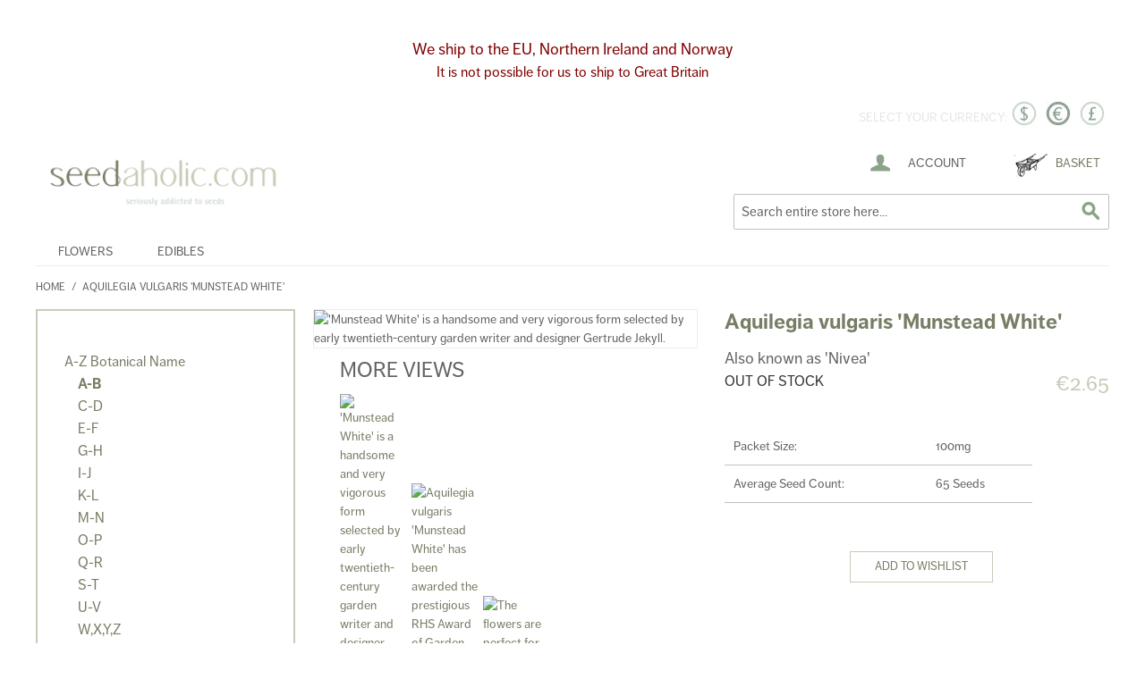

--- FILE ---
content_type: text/html; charset=UTF-8
request_url: https://www.seedaholic.com/aquilegia-vulgaris-munstead-white-aka-nivea.html
body_size: 17377
content:

<!DOCTYPE html>

<!--[if lt IE 7 ]> <html lang="en" id="top" class="no-js ie6"> <![endif]-->
<!--[if IE 7 ]>    <html lang="en" id="top" class="no-js ie7"> <![endif]-->
<!--[if IE 8 ]>    <html lang="en" id="top" class="no-js ie8"> <![endif]-->
<!--[if IE 9 ]>    <html lang="en" id="top" class="no-js ie9"> <![endif]-->
<!--[if (gt IE 9)|!(IE)]><!--> <html lang="en" id="top" class="no-js"> <!--<![endif]-->

<head>
<meta http-equiv="Content-Type" content="text/html; charset=utf-8" />
<title>Aquilegia vulgaris 'Munstead White' Seeds</title>
<meta name="description" content="&lt;div id=&quot;full-description&quot;&gt;
&lt;p class=&quot;description&quot;&gt;
'Munstead White', also known as 'Nivea' is a most handsome and vigorous Aquilegia. Reputed to have been specially selected by early twentieth-century garden writer and designer Gertrude Jekyll in her g" />
<meta name="keywords" content="" />
<meta name="robots" content="INDEX,FOLLOW" />
<link rel="icon" href="https://www.seedaholic.com/media/favicon/default/favicon.ico" type="image/x-icon" />
<link rel="shortcut icon" href="https://www.seedaholic.com/media/favicon/default/favicon.ico" type="image/x-icon" />
<script type="text/javascript" src="//use.typekit.net/aag0qhg.js"></script>
<script type="text/javascript">try{Typekit.load();}catch(e){}</script>
<!--[if lt IE 7]>
<script type="text/javascript">
//<![CDATA[
    var BLANK_URL = 'https://www.seedaholic.com/js/blank.html';
    var BLANK_IMG = 'https://www.seedaholic.com/js/spacer.gif';
//]]>
</script>
<![endif]-->
<link rel="stylesheet" type="text/css" href="https://www.seedaholic.com/media/css_secure/7f9dcbf89217012d131e3c5cda0e91fb.css" />
<link rel="stylesheet" type="text/css" href="https://www.seedaholic.com/media/css_secure/f5b72c8ba593c0722bfd533abb0a3138.css" media="all" />
<script type="text/javascript" src="https://www.seedaholic.com/media/js/c807a3c505c84ad46dc6f1e936ffc03e.js"></script>
<link rel="canonical" href="https://www.seedaholic.com/aquilegia-vulgaris-munstead-white-aka-nivea.html" />
<!--[if  (lte IE 8) & (!IEMobile)]>
<link rel="stylesheet" type="text/css" href="https://www.seedaholic.com/media/css_secure/fff00e77f611de37fa87390b0b1a8817.css" media="all" />
<![endif]-->
<!--[if (gte IE 9) | (IEMobile)]><!-->
<link rel="stylesheet" type="text/css" href="https://www.seedaholic.com/media/css_secure/2618096588a86f4fe30bb55936ac7f1d.css" media="all" />
<!--<![endif]-->
<!--[if IE 7]>
<link rel="stylesheet" type="text/css" href="https://www.seedaholic.com/media/css_secure/68d0485960a8ce7c54476dc38b95ad6d.css" media="all" />
<![endif]-->

<script type="text/javascript">
//<![CDATA[
Mage.Cookies.path     = '/';
Mage.Cookies.domain   = '.www.seedaholic.com';
//]]>
</script>
<meta name="viewport" content="initial-scale=1.0, width=device-width" />

<script type="text/javascript">
//<![CDATA[
optionalZipCountries = ["AF","AX","AL","DZ","AS","AD","AO","AI","AQ","AG","AR","AM","AW","AU","AT","AZ","BS","BH","BD","BB","BY","BE","BZ","BJ","BM","BT","BO","BA","BW","BV","BR","IO","VG","BN","BG","BF","BI","KH","CM","CA","CV","KY","CF","TD","CL","CN","CX","CC","CO","KM","CG","CD","CK","CR","CI","HR","CU","CY","CZ","DK","DJ","DM","DO","EC","EG","SV","GQ","ER","EE","ET","FK","FO","FJ","FI","FR","GF","PF","TF","GA","GM","GE","DE","GH","GI","GR","GL","GD","GP","GU","GT","GG","GN","GW","GY","HT","HN","HK","HU","IS","IN","ID","IR","IQ","IE","IM","IL","IT","JM","JP","JE","JO","KZ","KE","KI","KW","KG","LA","LV","LB","LS","LR","LY","LI","LT","LU","MO","MK","MG","MW","MY","MV","ML","MT","MH","MQ","MR","MU","YT","MX","FM","MD","MC","MN","ME","MS","MA","MZ","MM","NA","NR","NP","NL","AN","NC","NZ","NE","NG","NU","NF","GB","NI","HM","MP","KP","NO","OM","PK","PW","PS","PA","PG","PY","PE","PH","PN","PL","PT","PR","QA","RE","RO","RU","RW","BL","SH","KN","LC","MF","PM","VC","WS","SM","ST","SA","SN","RS","SC","SL","SG","SK","SI","SB","SO","ZA","GS","KR","ES","LK","SD","SR","SJ","SZ","SE","CH","SY","TW","TJ","TZ","TH","TL","TG","TK","TO","TT","TN","TR","TM","TC","TV","UG","UA","AE","US","UY","UM","VI","UZ","VU","VA","VE","VN","WF","EH","YE","ZM","ZW"];
//]]>
</script>
            <!-- BEGIN GOOGLE ANALYTICS CODE -->
        <script type="text/javascript">
        //<![CDATA[
            var _gaq = _gaq || [];
            
_gaq.push(['_setAccount', 'UA-10401254-1']);

_gaq.push(['_trackPageview']);
            
            (function() {
                var ga = document.createElement('script'); ga.type = 'text/javascript'; ga.async = true;
                ga.src = ('https:' == document.location.protocol ? 'https://ssl' : 'http://www') + '.google-analytics.com/ga.js';
                var s = document.getElementsByTagName('script')[0]; s.parentNode.insertBefore(ga, s);
            })();

        //]]>
        </script>
        <!-- END GOOGLE ANALYTICS CODE -->
    <script type="text/javascript">
//<![CDATA[
    var AWACP_CONFIG = {
        mageVersion: '1.9.2.4',
        useProgress : 1,
        popupForAllProducts : 0,
        addProductConfirmationEnabled : 1,
        removeProductConfirmationEnabled : 1,
        dialogsVAlign: 'center',
        cartAnimation: 'grow',
        addProductCounterBeginFrom : 0,
        removeProductCounterBeginFrom : 0,

                            custom : {
    miniWishlist: {
        selectors: ['.block-wishlist'],
        parentSelector: null
    },
    options: {
        selectors: ['#acp-configurable-block'],
        parentSelector: null
    },
    sidebar: {
        selectors: null,
        parentSelector: ['.main .sidebar']
    },
    topLinks: {
        selectors: null,
        parentSelector: ['.header .quick-access>', '.toplinks-bar']
    },
    cart: {
        selectors: ['.col-main', '#main'],
        parentSelector: null
    },
    wishlist: {
        selectors: ['.my-account'],
        parentSelector: null
    },
    addProductConfirmation: {
        selectors: null,
        parentSelector: null
    },
    removeProductConfirmation: {
        selectors: null,
        parentSelector: null
    }
},
        
        hasFileOption : false    };

    Event.observe(document, 'dom:loaded', function(){
        AW_AjaxCartPro.init(AWACP_CONFIG);
    });

//]]>
</script>
<script type="text/javascript">//<![CDATA[
        var Translator = new Translate([]);
        //]]></script><!--29d9e8c7b61cbab5995a58771f0444f1--></head>
<body class=" catalog-product-view catalog-product-view product-aquilegia-vulgaris-munstead-white-aka-nivea">
<div class="widget widget-static-block"><p>&nbsp;</p>
<p>&nbsp;</p>
<p style="background-color: #ffff000; ; text-align: center;"><span style="color: #800000; font-size: large; background-color: #ffffff;">We ship to the EU, Northern Ireland and Norway</span></p>
<p style="background-color: ffff000; text-align: center;"><span style="font-size: medium; color: #800000; background-color: #ffffff;">It is not possible for us to ship to Great Britain</span></p>
</div>
<div class="wrapper">
        <noscript>
        <div class="global-site-notice noscript">
            <div class="notice-inner">
                <p>
                    <strong>JavaScript seems to be disabled in your browser.</strong><br />
                    You must have JavaScript enabled in your browser to utilize the functionality of this website.                </p>
            </div>
        </div>
    </noscript>
    <div class="page">
        
<div class="header-language-background">
    <div class="header-language-container">
        <div class="store-language-container">
                    </div>

        
<div class="currency-box">
<div class="currency-text">Select your currency: </div>

                                <a href="https://www.seedaholic.com/directory/currency/switch/uenc/aHR0cHM6Ly93d3cuc2VlZGFob2xpYy5jb20vYXF1aWxlZ2lhLXZ1bGdhcmlzLW11bnN0ZWFkLXdoaXRlLWFrYS1uaXZlYS5odG1s/currency/GBP" title="Set GBP as " class="currency-images">
            <img src="/media/currency/GBP.jpg" alt="Set GBP as " />
            </a>
                            <a href="https://www.seedaholic.com/directory/currency/switch/uenc/aHR0cHM6Ly93d3cuc2VlZGFob2xpYy5jb20vYXF1aWxlZ2lhLXZ1bGdhcmlzLW11bnN0ZWFkLXdoaXRlLWFrYS1uaXZlYS5odG1s/currency/EUR" title="Set EUR as " class="currency-images">
            <img src="/media/currency/EUR_active.jpg" alt="Set EUR as " />
            </a>
                            <a href="https://www.seedaholic.com/directory/currency/switch/uenc/aHR0cHM6Ly93d3cuc2VlZGFob2xpYy5jb20vYXF1aWxlZ2lhLXZ1bGdhcmlzLW11bnN0ZWFkLXdoaXRlLWFrYS1uaXZlYS5odG1s/currency/USD" title="Set USD as " class="currency-images">
            <img src="/media/currency/USD.jpg" alt="Set USD as " />
            </a>
            </select>
</div>
</div>
<script type="text/javascript">
//<![CDATA[
function changeCurrency(sObject){
    if(sObject.value){
        setLocation('https://www.seedaholic.com/directory/currency/switch/uenc/aHR0cHM6Ly93d3cuc2VlZGFob2xpYy5jb20vYXF1aWxlZ2lhLXZ1bGdhcmlzLW11bnN0ZWFkLXdoaXRlLWFrYS1uaXZlYS5odG1s/currency/'+sObject.value);
    }
}
//]]>
</script>


        <p class="welcome-msg"> </p>
    </div>
</div>

<header id="header" class="page-header">
    <div class="page-header-container">
        <a class="logo" href="https://www.seedaholic.com/">
            <img src="https://www.seedaholic.com/skin/frontend/rwd/catalog/images/logo.png" alt="seedaholic.com" class="large" />
            <img src="https://www.seedaholic.com/skin/frontend/rwd/catalog/images/logo.gif" alt="seedaholic.com" class="small" />
        </a>

                <div class="store-language-container"></div>

        <!-- Skip Links -->

        <div class="skip-links">
            <a href="#header-nav" class="skip-link skip-nav">
                <span class="icon"></span>
                <span class="label">Menu</span>
            </a>

            <a href="#header-search" class="skip-link skip-search">
                <span class="icon"></span>
                <span class="label">Search</span>
            </a>

            <div class="account-cart-wrapper">
                <a href="https://www.seedaholic.com/customer/account/" data-target-element="#header-account" class="skip-link skip-account">
                    <span class="icon"></span>
                    <span class="label">Account</span>
                </a>

                <!-- Cart -->

                <div class="header-minicart">
                    

<a href="#header-cart" class="skip-link skip-cart  no-count">
    <span class="icon"></span>
    <span class="label">Basket</span>
    <span class="count">0</span>
</a>

<div id="header-cart" class="block block-cart skip-content">
    
<div id="minicart-error-message" class="minicart-message"></div>
<div id="minicart-success-message" class="minicart-message"></div>

<div class="minicart-wrapper">

    <p class="block-subtitle">
        Recently added item(s)        <a class="close skip-link-close" href="#" title="Close">&times;</a>
    </p>

                    <p class="empty">You have no items in your shopping basket</p>

    </div>
</div>
                </div>
            </div>


        </div>

        <!-- Navigation -->

        <div id="header-nav" class="skip-content">
            
    <nav id="nav">
        <ol class="nav-primary">
            <li  class="level0 nav-1 first parent"><a href="https://www.seedaholic.com/flowers.html" class="level0 has-children">Flowers</a><ul class="level0"><li  class="level1 nav-1-1 first parent"><a href="https://www.seedaholic.com/flowers/a-z-botanical-name.html" class="level1 has-children">A-Z Botanical Name</a><ul class="level1"><li  class="level2 nav-1-1-1 first"><a href="https://www.seedaholic.com/flowers/a-z-botanical-name/a-b.html" class="level2 ">A-B</a></li><li  class="level2 nav-1-1-2"><a href="https://www.seedaholic.com/flowers/a-z-botanical-name/c-d.html" class="level2 ">C-D</a></li><li  class="level2 nav-1-1-3"><a href="https://www.seedaholic.com/flowers/a-z-botanical-name/e-f.html" class="level2 ">E-F</a></li><li  class="level2 nav-1-1-4"><a href="https://www.seedaholic.com/flowers/a-z-botanical-name/g-h.html" class="level2 ">G-H</a></li><li  class="level2 nav-1-1-5"><a href="https://www.seedaholic.com/flowers/a-z-botanical-name/i-j.html" class="level2 ">I-J</a></li><li  class="level2 nav-1-1-6"><a href="https://www.seedaholic.com/flowers/a-z-botanical-name/k-l.html" class="level2 ">K-L</a></li><li  class="level2 nav-1-1-7"><a href="https://www.seedaholic.com/flowers/a-z-botanical-name/m-n.html" class="level2 ">M-N</a></li><li  class="level2 nav-1-1-8"><a href="https://www.seedaholic.com/flowers/a-z-botanical-name/o-p.html" class="level2 ">O-P</a></li><li  class="level2 nav-1-1-9"><a href="https://www.seedaholic.com/flowers/a-z-botanical-name/q-r.html" class="level2 ">Q-R</a></li><li  class="level2 nav-1-1-10"><a href="https://www.seedaholic.com/flowers/a-z-botanical-name/s-t.html" class="level2 ">S-T</a></li><li  class="level2 nav-1-1-11"><a href="https://www.seedaholic.com/flowers/a-z-botanical-name/u-v.html" class="level2 ">U-V</a></li><li  class="level2 nav-1-1-12 last"><a href="https://www.seedaholic.com/flowers/a-z-botanical-name/w-x-y-z.html" class="level2 ">W,X,Y,Z</a></li></ul></li><li  class="level1 nav-1-2 parent"><a href="https://www.seedaholic.com/flowers/flowers-by-use-or-location.html" class="level1 has-children">Planting Location</a><ul class="level1"><li  class="level2 nav-1-2-1 first"><a href="https://www.seedaholic.com/flowers/flowers-by-use-or-location/beds-borders.html" class="level2 ">Beds &amp; Borders</a></li><li  class="level2 nav-1-2-2"><a href="https://www.seedaholic.com/flowers/flowers-by-use-or-location/container-planting.html" class="level2 ">Container Planting</a></li><li  class="level2 nav-1-2-3"><a href="https://www.seedaholic.com/flowers/flowers-by-use-or-location/hanging-baskets.html" class="level2 ">Hanging Baskets</a></li><li  class="level2 nav-1-2-4"><a href="https://www.seedaholic.com/flowers/flowers-by-use-or-location/alpines-rockeries.html" class="level2 ">Alpines &amp; Rockeries</a></li><li  class="level2 nav-1-2-5"><a href="https://www.seedaholic.com/flowers/flowers-by-use-or-location/house-plants.html" class="level2 ">House Plants</a></li><li  class="level2 nav-1-2-6"><a href="https://www.seedaholic.com/flowers/flowers-by-use-or-location/walls-crevices.html" class="level2 ">Walls &amp; Crevices</a></li><li  class="level2 nav-1-2-7"><a href="https://www.seedaholic.com/flowers/flowers-by-use-or-location/paths-paving.html" class="level2 ">Paths &amp; Paving</a></li><li  class="level2 nav-1-2-8"><a href="https://www.seedaholic.com/flowers/flowers-by-use-or-location/green-roofs.html" class="level2 ">Green Roofs</a></li><li  class="level2 nav-1-2-9"><a href="https://www.seedaholic.com/flowers/flowers-by-use-or-location/shade-woodland.html" class="level2 ">Woodland</a></li><li  class="level2 nav-1-2-10 last"><a href="https://www.seedaholic.com/flowers/flowers-by-use-or-location/greenhouse-conservatory.html" class="level2 ">Greenhouse &amp; Conservatory</a></li></ul></li><li  class="level1 nav-1-3 parent"><a href="https://www.seedaholic.com/flowers/planting-schemes.html" class="level1 has-children">Planting Schemes</a><ul class="level1"><li  class="level2 nav-1-3-1 first"><a href="https://www.seedaholic.com/flowers/planting-schemes/informal-cottage.html" class="level2 ">Informal / Cottage</a></li><li  class="level2 nav-1-3-2"><a href="https://www.seedaholic.com/flowers/planting-schemes/architectural.html" class="level2 ">Architectural</a></li><li  class="level2 nav-1-3-3"><a href="https://www.seedaholic.com/flowers/planting-schemes/contemporary.html" class="level2 ">Contemporary</a></li><li  class="level2 nav-1-3-4"><a href="https://www.seedaholic.com/flowers/planting-schemes/prairie-planting.html" class="level2 ">Prairie Planting</a></li><li  class="level2 nav-1-3-5"><a href="https://www.seedaholic.com/flowers/planting-schemes/bog-garden.html" class="level2 ">Bog Garden</a></li><li  class="level2 nav-1-3-6"><a href="https://www.seedaholic.com/flowers/planting-schemes/specimen-plants.html" class="level2 ">Specimen Plants</a></li><li  class="level2 nav-1-3-7"><a href="https://www.seedaholic.com/flowers/planting-schemes/tropical-planting.html" class="level2 ">Tropical Planting</a></li><li  class="level2 nav-1-3-8"><a href="https://www.seedaholic.com/flowers/planting-schemes/for-naturalising.html" class="level2 ">For Naturalising</a></li><li  class="level2 nav-1-3-9"><a href="https://www.seedaholic.com/flowers/planting-schemes/encourages-wildlife.html" class="level2 ">Wildlife Friendly</a></li><li  class="level2 nav-1-3-10"><a href="https://www.seedaholic.com/flowers/planting-schemes/butterfly-garden.html" class="level2 ">Butterfly Garden</a></li><li  class="level2 nav-1-3-11"><a href="https://www.seedaholic.com/flowers/planting-schemes/hedges.html" class="level2 ">Hedges</a></li><li  class="level2 nav-1-3-12"><a href="https://www.seedaholic.com/flowers/planting-schemes/lawn-substitutes.html" class="level2 ">Lawn Substitutes</a></li><li  class="level2 nav-1-3-13"><a href="https://www.seedaholic.com/flowers/planting-schemes/underplanting.html" class="level2 ">Underplanting</a></li><li  class="level2 nav-1-3-14 last"><a href="https://www.seedaholic.com/flowers/planting-schemes/groundcover.html" class="level2 ">Groundcover</a></li></ul></li><li  class="level1 nav-1-4 parent"><a href="https://www.seedaholic.com/flowers/sow-grow-mixes.html" class="level1 has-children">Throw &amp; Grow</a><ul class="level1"><li  class="level2 nav-1-4-1 first"><a href="https://www.seedaholic.com/flowers/sow-grow-mixes/mixed-species.html" class="level2 ">Mixed Species</a></li><li  class="level2 nav-1-4-2 last"><a href="https://www.seedaholic.com/flowers/sow-grow-mixes/single-species.html" class="level2 ">Single Species</a></li></ul></li><li  class="level1 nav-1-5 parent"><a href="https://www.seedaholic.com/flowers/special-features.html" class="level1 has-children">Special Features</a><ul class="level1"><li  class="level2 nav-1-5-1 first"><a href="https://www.seedaholic.com/flowers/special-features/trailing.html" class="level2 ">Trailing</a></li><li  class="level2 nav-1-5-2"><a href="https://www.seedaholic.com/flowers/special-features/climbing.html" class="level2 ">Climbing</a></li><li  class="level2 nav-1-5-3"><a href="https://www.seedaholic.com/flowers/special-features/highly-scented.html" class="level2 ">Highly Scented</a></li><li  class="level2 nav-1-5-4"><a href="https://www.seedaholic.com/flowers/special-features/long-bloom.html" class="level2 ">Long Bloom</a></li><li  class="level2 nav-1-5-5"><a href="https://www.seedaholic.com/flowers/special-features/first-year-flowering.html" class="level2 ">First Year Flowering</a></li><li  class="level2 nav-1-5-6"><a href="https://www.seedaholic.com/flowers/special-features/easy-annuals.html" class="level2 ">Easy Annuals</a></li><li  class="level2 nav-1-5-7"><a href="https://www.seedaholic.com/flowers/special-features/interesting-foliage.html" class="level2 ">Interesting Foliage</a></li><li  class="level2 nav-1-5-8"><a href="https://www.seedaholic.com/flowers/special-features/evergreen.html" class="level2 ">Evergreen</a></li><li  class="level2 nav-1-5-9"><a href="https://www.seedaholic.com/flowers/special-features/winter-interest.html" class="level2 ">Winter Interest</a></li><li  class="level2 nav-1-5-10"><a href="https://www.seedaholic.com/flowers/special-features/slug-resistant.html" class="level2 ">Slug resistant</a></li><li  class="level2 nav-1-5-11"><a href="https://www.seedaholic.com/flowers/special-features/drought-tolerant.html" class="level2 ">Drought Tolerant</a></li><li  class="level2 nav-1-5-12"><a href="https://www.seedaholic.com/flowers/special-features/shade-tolerant.html" class="level2 ">Shade Tolerant</a></li><li  class="level2 nav-1-5-13"><a href="https://www.seedaholic.com/flowers/special-features/creeping-mat-forming.html" class="level2 ">Creeping &amp; Mat Forming</a></li><li  class="level2 nav-1-5-14 last"><a href="https://www.seedaholic.com/flowers/special-features/childrens.html" class="level2 ">Childrens</a></li></ul></li><li  class="level1 nav-1-6 parent"><a href="https://www.seedaholic.com/flowers/the-cutting-garden.html" class="level1 has-children">The Cutting Garden</a><ul class="level1"><li  class="level2 nav-1-6-1 first"><a href="https://www.seedaholic.com/flowers/the-cutting-garden/cut-flowers.html" class="level2 ">Cut Flowers</a></li><li  class="level2 nav-1-6-2"><a href="https://www.seedaholic.com/flowers/the-cutting-garden/foliage-fillers.html" class="level2 ">Foliage &amp; Fillers</a></li><li  class="level2 nav-1-6-3"><a href="https://www.seedaholic.com/flowers/the-cutting-garden/dried-flowers.html" class="level2 ">Dried Flowers</a></li><li  class="level2 nav-1-6-4"><a href="https://www.seedaholic.com/flowers/the-cutting-garden/edible-flowers.html" class="level2 ">Edible Flowers</a></li><li  class="level2 nav-1-6-5"><a href="https://www.seedaholic.com/flowers/the-cutting-garden/potpourri.html" class="level2 ">Scented</a></li><li  class="level2 nav-1-6-6 last"><a href="https://www.seedaholic.com/flowers/the-cutting-garden/natural-dyes.html" class="level2 ">Natural Dyes</a></li></ul></li><li  class="level1 nav-1-7 parent"><a href="https://www.seedaholic.com/flowers/difficult-areas.html" class="level1 has-children">Difficult Areas</a><ul class="level1"><li  class="level2 nav-1-7-1 first"><a href="https://www.seedaholic.com/flowers/difficult-areas/dry-areas.html" class="level2 ">Dry Areas</a></li><li  class="level2 nav-1-7-2"><a href="https://www.seedaholic.com/flowers/difficult-areas/damp-areas.html" class="level2 ">Damp Areas</a></li><li  class="level2 nav-1-7-3"><a href="https://www.seedaholic.com/flowers/difficult-areas/shaded-areas.html" class="level2 ">Shaded Areas</a></li><li  class="level2 nav-1-7-4"><a href="https://www.seedaholic.com/flowers/difficult-areas/acid-loving.html" class="level2 ">Acid Loving</a></li><li  class="level2 nav-1-7-5 last"><a href="https://www.seedaholic.com/flowers/difficult-areas/maritime-plants.html" class="level2 ">Maritime</a></li></ul></li><li  class="level1 nav-1-8 parent"><a href="https://www.seedaholic.com/flowers/flower-collections.html" class="level1 has-children">Flower Collections</a><ul class="level1"><li  class="level2 nav-1-8-1 first"><a href="https://www.seedaholic.com/flowers/flower-collections/china-aster.html" class="level2 ">China Aster</a></li><li  class="level2 nav-1-8-2"><a href="https://www.seedaholic.com/flowers/flower-collections/cosmos.html" class="level2 ">Cosmos</a></li><li  class="level2 nav-1-8-3"><a href="https://www.seedaholic.com/flowers/flower-collections/poppies.html" class="level2 ">Poppies</a></li><li  class="level2 nav-1-8-4"><a href="https://www.seedaholic.com/flowers/flower-collections/strawflower.html" class="level2 ">Strawflower</a></li><li  class="level2 nav-1-8-5"><a href="https://www.seedaholic.com/flowers/flower-collections/sunflowers.html" class="level2 ">Sunflowers</a></li><li  class="level2 nav-1-8-6"><a href="https://www.seedaholic.com/flowers/flower-collections/sweet-peas.html" class="level2 ">Sweet Peas</a></li><li  class="level2 nav-1-8-7"><a href="https://www.seedaholic.com/flowers/flower-collections/viola-pansies.html" class="level2 ">Viola &amp; Pansies</a></li><li  class="level2 nav-1-8-8"><a href="https://www.seedaholic.com/flowers/flower-collections/wallflowers.html" class="level2 ">Wallflowers</a></li><li  class="level2 nav-1-8-9 last"><a href="https://www.seedaholic.com/flowers/flower-collections/zinnia.html" class="level2 ">Zinnia</a></li></ul></li><li  class="level1 nav-1-9"><a href="https://www.seedaholic.com/flowers/grasses.html" class="level1 ">Ornamental Grasses</a></li><li  class="level1 nav-1-10"><a href="https://www.seedaholic.com/flowers/natives-wildflowers.html" class="level1 ">Natives / Wildflowers</a></li><li  class="level1 nav-1-11"><a href="https://www.seedaholic.com/flowers/important-bee-plant.html" class="level1 ">Important For Bees</a></li><li  class="level1 nav-1-12"><a href="https://www.seedaholic.com/flowers/organic-flowers.html" class="level1 ">Organic Flowers</a></li><li  class="level1 nav-1-13"><a href="https://www.seedaholic.com/flowers/vines-climbers.html" class="level1 ">Vines &amp; Climbers</a></li><li  class="level1 nav-1-14"><a href="https://www.seedaholic.com/flowers/flowering-shrubs.html" class="level1 ">Flowering Shrubs</a></li><li  class="level1 nav-1-15"><a href="https://www.seedaholic.com/flowers/cacti-succulents.html" class="level1 ">Cacti &amp; Succulents</a></li><li  class="level1 nav-1-16"><a href="https://www.seedaholic.com/flowers/exotics.html" class="level1 ">Exotics</a></li><li  class="level1 nav-1-17 parent"><a href="https://www.seedaholic.com/flowers/bloom-colour.html" class="level1 has-children">Bloom Colour</a><ul class="level1"><li  class="level2 nav-1-17-1 first"><a href="https://www.seedaholic.com/flowers/bloom-colour/black-chocolate.html" class="level2 ">Black / Chocolate</a></li><li  class="level2 nav-1-17-2"><a href="https://www.seedaholic.com/flowers/bloom-colour/plum-red.html" class="level2 ">Plum / Red</a></li><li  class="level2 nav-1-17-3"><a href="https://www.seedaholic.com/flowers/bloom-colour/gold-orange.html" class="level2 ">Gold/ Orange</a></li><li  class="level2 nav-1-17-4"><a href="https://www.seedaholic.com/flowers/bloom-colour/green-yellow.html" class="level2 ">Green / Yellow</a></li><li  class="level2 nav-1-17-5"><a href="https://www.seedaholic.com/flowers/bloom-colour/ivory-white.html" class="level2 ">Ivory / Off White</a></li><li  class="level2 nav-1-17-6"><a href="https://www.seedaholic.com/flowers/bloom-colour/white.html" class="level2 ">White</a></li><li  class="level2 nav-1-17-7"><a href="https://www.seedaholic.com/flowers/bloom-colour/blues.html" class="level2 ">Blues</a></li><li  class="level2 nav-1-17-8"><a href="https://www.seedaholic.com/flowers/bloom-colour/pink-magenta.html" class="level2 ">Pink / Magenta</a></li><li  class="level2 nav-1-17-9"><a href="https://www.seedaholic.com/flowers/bloom-colour/purple-lilacs.html" class="level2 ">Purple / Lilacs</a></li><li  class="level2 nav-1-17-10"><a href="https://www.seedaholic.com/flowers/bloom-colour/bi-colour-mixed.html" class="level2 ">Bi Colour &amp; Mixed</a></li><li  class="level2 nav-1-17-11"><a href="https://www.seedaholic.com/flowers/bloom-colour/interesting-foliage.html" class="level2 ">Interesting Foliage</a></li><li  class="level2 nav-1-17-12"><a href="https://www.seedaholic.com/flowers/bloom-colour/silver-foliage.html" class="level2 ">Silver Foliage</a></li><li  class="level2 nav-1-17-13 last"><a href="https://www.seedaholic.com/flowers/bloom-colour/dark-foliage.html" class="level2 ">Dark Foliage</a></li></ul></li><li  class="level1 nav-1-18 parent"><a href="https://www.seedaholic.com/flowers/sowing-month.html" class="level1 has-children">Sowing Month</a><ul class="level1"><li  class="level2 nav-1-18-1 first"><a href="https://www.seedaholic.com/flowers/sowing-month/any-time-of-year.html" class="level2 ">Any Time of Year</a></li><li  class="level2 nav-1-18-2"><a href="https://www.seedaholic.com/flowers/sowing-month/direct-sow-in-spring.html" class="level2 ">Direct Sow In Spring</a></li><li  class="level2 nav-1-18-3"><a href="https://www.seedaholic.com/flowers/sowing-month/direct-sow-in-autumn.html" class="level2 ">Direct Sow In Autumn</a></li><li  class="level2 nav-1-18-4"><a href="https://www.seedaholic.com/flowers/sowing-month/january.html" class="level2 ">January</a></li><li  class="level2 nav-1-18-5"><a href="https://www.seedaholic.com/flowers/sowing-month/february.html" class="level2 ">February</a></li><li  class="level2 nav-1-18-6"><a href="https://www.seedaholic.com/flowers/sowing-month/march.html" class="level2 ">March</a></li><li  class="level2 nav-1-18-7"><a href="https://www.seedaholic.com/flowers/sowing-month/april.html" class="level2 ">April</a></li><li  class="level2 nav-1-18-8"><a href="https://www.seedaholic.com/flowers/sowing-month/may.html" class="level2 ">May</a></li><li  class="level2 nav-1-18-9"><a href="https://www.seedaholic.com/flowers/sowing-month/june.html" class="level2 ">June</a></li><li  class="level2 nav-1-18-10"><a href="https://www.seedaholic.com/flowers/sowing-month/july.html" class="level2 ">July</a></li><li  class="level2 nav-1-18-11"><a href="https://www.seedaholic.com/flowers/sowing-month/august.html" class="level2 ">August</a></li><li  class="level2 nav-1-18-12"><a href="https://www.seedaholic.com/flowers/sowing-month/september.html" class="level2 ">September</a></li><li  class="level2 nav-1-18-13"><a href="https://www.seedaholic.com/flowers/sowing-month/october.html" class="level2 ">October</a></li><li  class="level2 nav-1-18-14"><a href="https://www.seedaholic.com/flowers/sowing-month/november.html" class="level2 ">November</a></li><li  class="level2 nav-1-18-15 last"><a href="https://www.seedaholic.com/flowers/sowing-month/december.html" class="level2 ">December</a></li></ul></li><li  class="level1 nav-1-19 parent"><a href="https://www.seedaholic.com/flowers/hardiness-type.html" class="level1 has-children">Hardiness Type</a><ul class="level1"><li  class="level2 nav-1-19-1 first"><a href="https://www.seedaholic.com/flowers/hardiness-type/hardy-annuals.html" class="level2 ">Hardy Annuals</a></li><li  class="level2 nav-1-19-2"><a href="https://www.seedaholic.com/flowers/hardiness-type/half-hardy-annuals.html" class="level2 ">Half Hardy Annuals</a></li><li  class="level2 nav-1-19-3"><a href="https://www.seedaholic.com/flowers/hardiness-type/hardy-biennials.html" class="level2 ">Hardy Biennials</a></li><li  class="level2 nav-1-19-4"><a href="https://www.seedaholic.com/flowers/hardiness-type/hardy-perennials.html" class="level2 ">Hardy Perennials</a></li><li  class="level2 nav-1-19-5"><a href="https://www.seedaholic.com/flowers/hardiness-type/half-hardy-perennials.html" class="level2 ">Half Hardy Perennials</a></li><li  class="level2 nav-1-19-6"><a href="https://www.seedaholic.com/flowers/hardiness-type/bulbous-perennials.html" class="level2 ">Bulbous Perennials</a></li><li  class="level2 nav-1-19-7"><a href="https://www.seedaholic.com/flowers/hardiness-type/shrubs.html" class="level2 ">Shrubs</a></li><li  class="level2 nav-1-19-8"><a href="https://www.seedaholic.com/flowers/hardiness-type/trees.html" class="level2 ">Trees</a></li><li  class="level2 nav-1-19-9 last"><a href="https://www.seedaholic.com/flowers/hardiness-type/tender-plants.html" class="level2 ">Tender Plants</a></li></ul></li><li  class="level1 nav-1-20 parent"><a href="https://www.seedaholic.com/flowers/award-winners.html" class="level1 has-children">Award Winners</a><ul class="level1"><li  class="level2 nav-1-20-1 first"><a href="https://www.seedaholic.com/flowers/award-winners/rhs-award-of-garden-merit.html" class="level2 ">RHS AGM</a></li><li  class="level2 nav-1-20-2"><a href="https://www.seedaholic.com/flowers/award-winners/fleuroselect.html" class="level2 ">Fleuroselect</a></li><li  class="level2 nav-1-20-3 last"><a href="https://www.seedaholic.com/flowers/award-winners/all-american-selection.html" class="level2 ">All American Selection</a></li></ul></li><li  class="level1 nav-1-21 parent"><a href="https://www.seedaholic.com/flowers/special-offers.html" class="level1 has-children">Special Offers</a><ul class="level1"><li  class="level2 nav-1-21-1 first"><a href="https://www.seedaholic.com/flowers/special-offers/sale.html" class="level2 ">Sale</a></li><li  class="level2 nav-1-21-2"><a href="https://www.seedaholic.com/flowers/special-offers/special-collections.html" class="level2 ">Special Collections</a></li><li  class="level2 nav-1-21-3 last"><a href="https://www.seedaholic.com/flowers/special-offers/growers-packs.html" class="level2 ">Growers' Packs </a></li></ul></li><li  class="level1 nav-1-22"><a href="https://www.seedaholic.com/flowers/tools-and-accessories.html" class="level1 ">Tools &amp; Gifts</a></li><li  class="level1 nav-1-23"><a href="https://www.seedaholic.com/flowers/new-for-2024.html" class="level1 ">New for 2024</a></li><li  class="level1 nav-1-24 last"><a href="https://www.seedaholic.com/flowers/new-for-2025.html" class="level1 ">New for 2025</a></li></ul></li><li  class="level0 nav-2 last parent"><a href="https://www.seedaholic.com/edibles.html" class="level0 has-children">Edibles</a><ul class="level0"><li  class="level1 nav-2-1 first parent"><a href="https://www.seedaholic.com/edibles/a-z-of-edibles.html" class="level1 has-children">A-Z of Edibles</a><ul class="level1"><li  class="level2 nav-2-1-1 first"><a href="https://www.seedaholic.com/edibles/a-z-of-edibles/a-b.html" class="level2 ">A-B</a></li><li  class="level2 nav-2-1-2"><a href="https://www.seedaholic.com/edibles/a-z-of-edibles/c-d.html" class="level2 ">C-D</a></li><li  class="level2 nav-2-1-3"><a href="https://www.seedaholic.com/edibles/a-z-of-edibles/e-f.html" class="level2 ">E-F</a></li><li  class="level2 nav-2-1-4"><a href="https://www.seedaholic.com/edibles/a-z-of-edibles/g-h.html" class="level2 ">G-H</a></li><li  class="level2 nav-2-1-5"><a href="https://www.seedaholic.com/edibles/a-z-of-edibles/i-j.html" class="level2 ">I-J</a></li><li  class="level2 nav-2-1-6"><a href="https://www.seedaholic.com/edibles/a-z-of-edibles/k-l.html" class="level2 ">K-L</a></li><li  class="level2 nav-2-1-7"><a href="https://www.seedaholic.com/edibles/a-z-of-edibles/m-n.html" class="level2 ">M-N</a></li><li  class="level2 nav-2-1-8"><a href="https://www.seedaholic.com/edibles/a-z-of-edibles/o-p.html" class="level2 ">O-P</a></li><li  class="level2 nav-2-1-9"><a href="https://www.seedaholic.com/edibles/a-z-of-edibles/q-r.html" class="level2 ">Q-R</a></li><li  class="level2 nav-2-1-10"><a href="https://www.seedaholic.com/edibles/a-z-of-edibles/s-t.html" class="level2 ">S-T</a></li><li  class="level2 nav-2-1-11"><a href="https://www.seedaholic.com/edibles/a-z-of-edibles/u-v.html" class="level2 ">U-V</a></li><li  class="level2 nav-2-1-12 last"><a href="https://www.seedaholic.com/edibles/a-z-of-edibles/w-x-y-z.html" class="level2 ">W,X,Y,Z</a></li></ul></li><li  class="level1 nav-2-2 parent"><a href="https://www.seedaholic.com/edibles/vegetables.html" class="level1 has-children">Vegetables</a><ul class="level1"><li  class="level2 nav-2-2-1 first"><a href="https://www.seedaholic.com/edibles/vegetables/roots-tubers.html" class="level2 ">Roots &amp; Tubers</a></li><li  class="level2 nav-2-2-2"><a href="https://www.seedaholic.com/edibles/vegetables/brassicas.html" class="level2 ">Brassicas</a></li><li  class="level2 nav-2-2-3"><a href="https://www.seedaholic.com/edibles/vegetables/leafy-greens.html" class="level2 ">Leafy Greens</a></li><li  class="level2 nav-2-2-4"><a href="https://www.seedaholic.com/edibles/vegetables/peas-beans.html" class="level2 ">Peas &amp; Beans</a></li><li  class="level2 nav-2-2-5"><a href="https://www.seedaholic.com/edibles/vegetables/chillies-peppers.html" class="level2 ">Chillies &amp; Peppers</a></li><li  class="level2 nav-2-2-6"><a href="https://www.seedaholic.com/edibles/vegetables/tomatoes.html" class="level2 ">Tomatoes</a></li><li  class="level2 nav-2-2-7"><a href="https://www.seedaholic.com/edibles/vegetables/onions.html" class="level2 ">Onions</a></li><li  class="level2 nav-2-2-8"><a href="https://www.seedaholic.com/edibles/vegetables/squash.html" class="level2 ">Squash</a></li><li  class="level2 nav-2-2-9"><a href="https://www.seedaholic.com/edibles/vegetables/cereals.html" class="level2 ">Cereal &amp; Grains</a></li><li  class="level2 nav-2-2-10"><a href="https://www.seedaholic.com/edibles/vegetables/salad-leaves.html" class="level2 ">Salad Leaves</a></li><li  class="level2 nav-2-2-11"><a href="https://www.seedaholic.com/edibles/vegetables/oriental-vegetables.html" class="level2 ">Oriental &amp; Speciality</a></li><li  class="level2 nav-2-2-12"><a href="https://www.seedaholic.com/edibles/vegetables/gourmet-vegetables.html" class="level2 ">Gourmet Vegetables</a></li><li  class="level2 nav-2-2-13 last"><a href="https://www.seedaholic.com/edibles/vegetables/seed-collections.html" class="level2 ">Seed Collections</a></li></ul></li><li  class="level1 nav-2-3"><a href="https://www.seedaholic.com/edibles/fruit.html" class="level1 ">Fruit</a></li><li  class="level1 nav-2-4"><a href="https://www.seedaholic.com/edibles/culinary-herbs.html" class="level1 ">Culinary Herbs</a></li><li  class="level1 nav-2-5"><a href="https://www.seedaholic.com/edibles/medicinal-herbs.html" class="level1 ">Medicinal Herbs</a></li><li  class="level1 nav-2-6"><a href="https://www.seedaholic.com/edibles/companion-plants.html" class="level1 ">Companion Plants</a></li><li  class="level1 nav-2-7"><a href="https://www.seedaholic.com/edibles/green-manures-edibles.html" class="level1 ">Green Manures</a></li><li  class="level1 nav-2-8"><a href="https://www.seedaholic.com/edibles/spices.html" class="level1 ">Spices</a></li><li  class="level1 nav-2-9"><a href="https://www.seedaholic.com/edibles/beverages.html" class="level1 ">Beverages</a></li><li  class="level1 nav-2-10 parent"><a href="https://www.seedaholic.com/edibles/organic.html" class="level1 has-children">Organic</a><ul class="level1"><li  class="level2 nav-2-10-1 first"><a href="https://www.seedaholic.com/edibles/organic/vegetables.html" class="level2 ">Vegetables</a></li><li  class="level2 nav-2-10-2"><a href="https://www.seedaholic.com/edibles/organic/fruit.html" class="level2 ">Fruit</a></li><li  class="level2 nav-2-10-3"><a href="https://www.seedaholic.com/edibles/organic/herbs.html" class="level2 ">Herbs</a></li><li  class="level2 nav-2-10-4 last"><a href="https://www.seedaholic.com/edibles/organic/flowers.html" class="level2 ">Flowers</a></li></ul></li><li  class="level1 nav-2-11"><a href="https://www.seedaholic.com/edibles/heritage-varieties.html" class="level1 ">Heritage Varieties</a></li><li  class="level1 nav-2-12"><a href="https://www.seedaholic.com/edibles/ancient-crops.html" class="level1 ">Ancient Crops</a></li><li  class="level1 nav-2-13 parent"><a href="https://www.seedaholic.com/edibles/growing-location.html" class="level1 has-children">Growing Location</a><ul class="level1"><li  class="level2 nav-2-13-1 first"><a href="https://www.seedaholic.com/edibles/growing-location/allotments.html" class="level2 ">Allotments</a></li><li  class="level2 nav-2-13-2"><a href="https://www.seedaholic.com/edibles/growing-location/polytunnels.html" class="level2 ">Greenhouses</a></li><li  class="level2 nav-2-13-3"><a href="https://www.seedaholic.com/edibles/growing-location/suitable-for-containers.html" class="level2 ">Suitable for Containers</a></li><li  class="level2 nav-2-13-4"><a href="https://www.seedaholic.com/edibles/growing-location/ornamental-beds.html" class="level2 ">Ornamental Bed or Potager</a></li><li  class="level2 nav-2-13-5 last"><a href="https://www.seedaholic.com/edibles/growing-location/house-plants.html" class="level2 ">Kitchen Windowsills</a></li></ul></li><li  class="level1 nav-2-14 parent"><a href="https://www.seedaholic.com/edibles/special-features.html" class="level1 has-children">Special Features</a><ul class="level1"><li  class="level2 nav-2-14-1 first"><a href="https://www.seedaholic.com/edibles/special-features/winter-salads.html" class="level2 ">Winter Salads</a></li><li  class="level2 nav-2-14-2"><a href="https://www.seedaholic.com/edibles/special-features/perennial-crops.html" class="level2 ">Perennial Crops</a></li><li  class="level2 nav-2-14-3"><a href="https://www.seedaholic.com/edibles/special-features/edible-flowers.html" class="level2 ">Edible Flowers</a></li><li  class="level2 nav-2-14-4"><a href="https://www.seedaholic.com/edibles/special-features/children.html" class="level2 ">For Children</a></li><li  class="level2 nav-2-14-5"><a href="https://www.seedaholic.com/edibles/special-features/exhibition-varieties.html" class="level2 ">Exhibition Varieties</a></li><li  class="level2 nav-2-14-6"><a href="https://www.seedaholic.com/edibles/special-features/attractive-to-bees.html" class="level2 ">Attractive to Bees</a></li><li  class="level2 nav-2-14-7"><a href="https://www.seedaholic.com/edibles/special-features/companion-planting.html" class="level2 ">Companion Planting</a></li><li  class="level2 nav-2-14-8 last"><a href="https://www.seedaholic.com/edibles/special-features/pest-repellents.html" class="level2 ">Pest Repellents</a></li></ul></li><li  class="level1 nav-2-15 parent"><a href="https://www.seedaholic.com/edibles/sowing-calender.html" class="level1 has-children">Sowing Calender</a><ul class="level1"><li  class="level2 nav-2-15-1 first"><a href="https://www.seedaholic.com/edibles/sowing-calender/anytime.html" class="level2 ">Anytime of Year</a></li><li  class="level2 nav-2-15-2"><a href="https://www.seedaholic.com/edibles/sowing-calender/direct-sow-in-spring.html" class="level2 ">Direct Sow In Spring</a></li><li  class="level2 nav-2-15-3"><a href="https://www.seedaholic.com/edibles/sowing-calender/direct-sow-in-autumn.html" class="level2 ">Direct Sow In Autumn</a></li><li  class="level2 nav-2-15-4"><a href="https://www.seedaholic.com/edibles/sowing-calender/january.html" class="level2 ">January</a></li><li  class="level2 nav-2-15-5"><a href="https://www.seedaholic.com/edibles/sowing-calender/february.html" class="level2 ">February</a></li><li  class="level2 nav-2-15-6"><a href="https://www.seedaholic.com/edibles/sowing-calender/march.html" class="level2 ">March</a></li><li  class="level2 nav-2-15-7"><a href="https://www.seedaholic.com/edibles/sowing-calender/april.html" class="level2 ">April</a></li><li  class="level2 nav-2-15-8"><a href="https://www.seedaholic.com/edibles/sowing-calender/may.html" class="level2 ">May</a></li><li  class="level2 nav-2-15-9"><a href="https://www.seedaholic.com/edibles/sowing-calender/june.html" class="level2 ">June</a></li><li  class="level2 nav-2-15-10"><a href="https://www.seedaholic.com/edibles/sowing-calender/july.html" class="level2 ">July</a></li><li  class="level2 nav-2-15-11"><a href="https://www.seedaholic.com/edibles/sowing-calender/august.html" class="level2 ">August</a></li><li  class="level2 nav-2-15-12"><a href="https://www.seedaholic.com/edibles/sowing-calender/september.html" class="level2 ">September</a></li><li  class="level2 nav-2-15-13"><a href="https://www.seedaholic.com/edibles/sowing-calender/october.html" class="level2 ">October</a></li><li  class="level2 nav-2-15-14"><a href="https://www.seedaholic.com/edibles/sowing-calender/november.html" class="level2 ">November</a></li><li  class="level2 nav-2-15-15 last"><a href="https://www.seedaholic.com/edibles/sowing-calender/december.html" class="level2 ">December</a></li></ul></li><li  class="level1 nav-2-16 parent"><a href="https://www.seedaholic.com/edibles/award-winners.html" class="level1 has-children">Award Winners</a><ul class="level1"><li  class="level2 nav-2-16-1 first"><a href="https://www.seedaholic.com/edibles/award-winners/rhs-award-of-garden-merit.html" class="level2 ">RHS AGM</a></li><li  class="level2 nav-2-16-2"><a href="https://www.seedaholic.com/edibles/award-winners/n-i-a-b.html" class="level2 ">N.I.A.B</a></li><li  class="level2 nav-2-16-3 last"><a href="https://www.seedaholic.com/edibles/award-winners/a-a-s.html" class="level2 ">A.A.S.</a></li></ul></li><li  class="level1 nav-2-17 parent"><a href="https://www.seedaholic.com/edibles/special-offers.html" class="level1 has-children">Special Offer</a><ul class="level1"><li  class="level2 nav-2-17-1 first"><a href="https://www.seedaholic.com/edibles/special-offers/sale.html" class="level2 ">Sale </a></li><li  class="level2 nav-2-17-2"><a href="https://www.seedaholic.com/edibles/special-offers/special-collections.html" class="level2 ">Special Collections</a></li><li  class="level2 nav-2-17-3 last"><a href="https://www.seedaholic.com/edibles/special-offers/bulk-packs.html" class="level2 ">Bulk Packs </a></li></ul></li><li  class="level1 nav-2-18"><a href="https://www.seedaholic.com/edibles/new-for-2033.html" class="level1 ">New for 2024</a></li><li  class="level1 nav-2-19 last"><a href="https://www.seedaholic.com/edibles/new-for-2034.html" class="level1 ">New for 2025 </a></li></ul></li>        </ol>
    </nav>
        </div>

        <!-- Search -->

        <div id="header-search" class="skip-content">
            <form id="search_mini_form" action="https://www.seedaholic.com/catalogsearch/result/" method="get"
    class="searchautocomplete UI-SEARCHAUTOCOMPLETE"
    data-tip="Search entire store here..."
    data-url="//www.seedaholic.com/searchautocomplete/ajax/get/"
    data-minchars="3"
    data-delay="250">

    <div class="form-search">
        <label for="search">Search:</label>

        
        <input id="search" type="text" autocomplete="off"  name="q" value="" class="input-text UI-SEARCH UI-NAV-INPUT" maxlength="128" />

        <button type="submit" title="Search" class="button search-button"><span><span>Search</span></span></button>

        <div class="searchautocomplete-loader UI-LOADER">
            <div id="g01"></div>
            <div id="g02"></div>
            <div id="g03"></div>
            <div id="g04"></div>
            <div id="g05"></div>
            <div id="g06"></div>
            <div id="g07"></div>
            <div id="g08"></div>
        </div>
        
        <div style="display:none" id="search_autocomplete" class="UI-PLACEHOLDER search-autocomplete searchautocomplete-placeholder"></div>
    </div>
</form>
        </div>

        <!-- Account -->

        <div id="header-account" class="skip-content">
            <div class="links">
        <ul>
                                    <li class="first" ><a href="https://www.seedaholic.com/customer/account/" title="My Account" >My Account</a></li>
                                                <li ><a href="https://www.seedaholic.com/wishlist/" title="My Wishlist" >My Wishlist</a></li>
                                                <li ><a href="https://www.seedaholic.com/checkout/cart/" title="My Basket" class="top-link-cart">My Basket</a></li>
                                                <li ><a href="https://www.seedaholic.com/firecheckout/" title="Checkout" class="top-link-checkout">Checkout</a></li>
                                                <li ><a href="https://www.seedaholic.com/customer/account/create/" title="Register" >Register</a></li>
                                                <li class=" last" ><a href="https://www.seedaholic.com/customer/account/login/" title="Log In" >Log In</a></li>
                        </ul>
</div>
        </div>
    </div>
</header>


        <div class="main-container col2-left-layout">
            <div class="main">
                <div class="breadcrumbs">
    <ul>
                    <li class="home">
                            <a href="https://www.seedaholic.com/" title="Go to Home Page">Home</a>
                                        <span>/ </span>
                        </li>
                    <li class="product">
                            <strong>Aquilegia vulgaris 'Munstead White'</strong>
                                    </li>
            </ul>
</div>
                                                <div class="col-main">
                                        <div id="W4aQvVSC">
    <input type="text" name="6FT8St" id="6FT8St" value="924cd9d9a5cfbbbee9b47af5ca13f7c159fed08ba9cd385887b428ab5c922ee6" style="display:none !important;" />
    <input type="hidden" name="atbRjy" id="atbRjy" value="" />
			<input type="hidden" id="2MUfjg" name="2MUfjg" value="1762566638.9492" />
		
</div>
<script type="text/javascript">
Element.addMethods({getText:function(element){a=$(element);return a.innerHTML;}});$(document).on('dom:loaded',function(){var b="W4aQvVSC";var c=$(b).getText();if(c){$('newsletter-validate-detail').insert({top:c});$(b).remove();}});
</script><script type="text/javascript">
    var optionsPrice = new Product.OptionsPrice([]);
</script>
<div id="messages_product_view"></div>
<div class="product-view">
    <div class="product-essential">
        <form action="https://www.seedaholic.com/checkout/cart/add/uenc/aHR0cHM6Ly93d3cuc2VlZGFob2xpYy5jb20vYXF1aWxlZ2lhLXZ1bGdhcmlzLW11bnN0ZWFkLXdoaXRlLWFrYS1uaXZlYS5odG1s/product/43/form_key/lxeJkFh9Wny0ywXC/" method="post" id="product_addtocart_form">
            <input name="form_key" type="hidden" value="lxeJkFh9Wny0ywXC" />
            <div class="no-display">
                <input type="hidden" name="product" value="43" />
                <input type="hidden" name="related_product" id="related-products-field" value="" />
            </div>

            <div class="product-img-box">
                <div class="product-name">
                    <h1>Aquilegia vulgaris 'Munstead White'</h1>
                    <div class="common-name">Also known as 'Nivea'</div>
                </div>
                <div class="product-image product-image-zoom">
    <div class="product-image-gallery">
        <img id="image-main"
             class="gallery-image visible"
             src="https://www.seedaholic.com/media/catalog/product/cache/1/image/ec3a93d312ec0623a39e1aea0b45271d/a/q/aquilegia-munstead-whit.jpg"
             alt="'Munstead White' is a handsome and very vigorous form selected by early twentieth-century garden writer and designer Gertrude Jekyll. "
             title="'Munstead White' is a handsome and very vigorous form selected by early twentieth-century garden writer and designer Gertrude Jekyll. " />

                    <img id="image-0"
                 class="gallery-image"
                 src="https://www.seedaholic.com/media/catalog/product/cache/1/image/1200x/a6c614f26f858aae91270667a369013d/a/q/aquilegia-munstead-whit.jpg"
                 data-zoom-image="https://www.seedaholic.com/media/catalog/product/cache/1/image/1200x/a6c614f26f858aae91270667a369013d/a/q/aquilegia-munstead-whit.jpg" />
                    <img id="image-1"
                 class="gallery-image"
                 src="https://www.seedaholic.com/media/catalog/product/cache/1/image/1200x/a6c614f26f858aae91270667a369013d/r/h/rhs_agm_wo_mono_72.jpg"
                 data-zoom-image="https://www.seedaholic.com/media/catalog/product/cache/1/image/1200x/a6c614f26f858aae91270667a369013d/r/h/rhs_agm_wo_mono_72.jpg" />
                    <img id="image-2"
                 class="gallery-image"
                 src="https://www.seedaholic.com/media/catalog/product/cache/1/image/1200x/a6c614f26f858aae91270667a369013d/r/h/rhs_perfect_for_bees_96.jpg"
                 data-zoom-image="https://www.seedaholic.com/media/catalog/product/cache/1/image/1200x/a6c614f26f858aae91270667a369013d/r/h/rhs_perfect_for_bees_96.jpg" />
            </div>
</div>

<div class="more-views">
    <h2>More Views</h2>
    <ul class="product-image-thumbs">
                    <li>
            <a class="thumb-link" href="#" title="'Munstead White' is a handsome and very vigorous form selected by early twentieth-century garden writer and designer Gertrude Jekyll. " data-image-index="0">
                <img src="https://www.seedaholic.com/media/catalog/product/cache/1/thumbnail/75x/9df78eab33525d08d6e5fb8d27136e95/a/q/aquilegia-munstead-whit.jpg"
                     width="75" height="75" alt="'Munstead White' is a handsome and very vigorous form selected by early twentieth-century garden writer and designer Gertrude Jekyll. " />
            </a>
        </li>
                    <li>
            <a class="thumb-link" href="#" title="Aquilegia vulgaris 'Munstead White' has been awarded the prestigious RHS Award of Garden Merit (AGM)." data-image-index="1">
                <img src="https://www.seedaholic.com/media/catalog/product/cache/1/thumbnail/75x/9df78eab33525d08d6e5fb8d27136e95/r/h/rhs_agm_wo_mono_72.jpg"
                     width="75" height="75" alt="Aquilegia vulgaris 'Munstead White' has been awarded the prestigious RHS Award of Garden Merit (AGM)." />
            </a>
        </li>
                    <li>
            <a class="thumb-link" href="#" title="The flowers are perfect for pollinating insects. " data-image-index="2">
                <img src="https://www.seedaholic.com/media/catalog/product/cache/1/thumbnail/75x/9df78eab33525d08d6e5fb8d27136e95/r/h/rhs_perfect_for_bees_96.jpg"
                     width="75" height="75" alt="The flowers are perfect for pollinating insects. " />
            </a>
        </li>
        </ul>
</div>

            </div>

            <div class="product-shop">
                <div class="product-name">
                    <span class="h1">Aquilegia vulgaris 'Munstead White'</span>
                    <br /><br /><div class="common-name">Also known as 'Nivea'</div>
                </div>

                <div class="price-info">
                    

                        
    <div class="price-box">
                                                                <span class="regular-price" id="product-price-43">
                                            <span class="price">€2.65</span>                                    </span>
                        
        </div>

                                        
                </div>

                <div class="extra-info">
                                                    <p class="availability out-of-stock">
            <span class="label">Availability:</span>
            <span class="value">Out of stock</span>
        </p>
                    </div>

                
                
<div class="short-description">
<table class="product-table">
			<td>Packet Size:</td><td>100mg</td></tr>			<td>Average Seed Count:</td><td>65 Seeds</td></tr>    
			
			
</table>

					<!--<div class="product-icons">
                    <a href="#" title="Hardy Perennial" class="hardy-attrib">
            <span class="hardy-4"> &nbsp; </span>
            </a>
            		</div>-->
                    </div>
                




                
                
            </div>

            <div class="add-to-cart-wrapper">
                
                
                                    <div class="add-to-box">
                                               

<ul class="add-to-links-w">
    <li><a href="https://www.seedaholic.com/wishlist/index/add/product/43/form_key/lxeJkFh9Wny0ywXC/" onclick="productAddToCartForm.submitLight(this, this.href); return false;" class="link-learn">Add to Wishlist</a></li>


</ul>

                       
                    </div>
                                                </div>


            
            <div class="clearer"></div>
                    </form>
        <script type="text/javascript">
        //<![CDATA[
            var productAddToCartForm = new VarienForm('product_addtocart_form');
            productAddToCartForm.submit = function(button, url) {
                if (this.validator.validate()) {
                    var form = this.form;
                    var oldUrl = form.action;

                    if (url) {
                       form.action = url;
                    }
                    var e = null;
                    try {
                        this.form.submit();
                    } catch (e) {
                    }
                    this.form.action = oldUrl;
                    if (e) {
                        throw e;
                    }

                    if (button && button != 'undefined') {
                        button.disabled = true;
                    }
                }
            }.bind(productAddToCartForm);

            productAddToCartForm.submitLight = function(button, url){
                if(this.validator) {
                    var nv = Validation.methods;
                    delete Validation.methods['required-entry'];
                    delete Validation.methods['validate-one-required'];
                    delete Validation.methods['validate-one-required-by-name'];
                    // Remove custom datetime validators
                    for (var methodName in Validation.methods) {
                        if (methodName.match(/^validate-datetime-.*/i)) {
                            delete Validation.methods[methodName];
                        }
                    }

                    if (this.validator.validate()) {
                        if (url) {
                            this.form.action = url;
                        }
                        this.form.submit();
                    }
                    Object.extend(Validation.methods, nv);
                }
            }.bind(productAddToCartForm);
        //]]>
        </script>
    </div>

    <div class="product-collateral toggle-content tabs">
                    <dl id="collateral-tabs" class="collateral-tabs">
                                    <dt class="tab"><span>Description</span></dt>
                    <dd class="tab-container">
                        <div class="tab-content">    <h2>Details</h2>
    <div class="std">
        <div id="full-description"><br />
<p class="description"><br />
'Munstead White', also known as 'Nivea' is a most handsome and vigorous Aquilegia. Reputed to have been specially selected by early twentieth-century garden writer and designer Gertrude Jekyll in her garden at Munstead Wood in Surrey, England. <br />
Her painter’s eye taught her that white flowers shine in shade, but tend to fade and disappoint in brighter light. Large pure-white, gracefully nodding bonnets with short spurs, each 4cm (1½in) wide are borne in great profusion on leafy stems. Blooming in late spring and early summer, the pure white blooms really lighten up a shady spot and look wonderful with cool greens and ferns.<br />
<br />
Munstead White is an upright plant that will grow to 80cm (32in) tall. Their height is not the result of boisterous growth, but rather the exceptionally elegant and slender stems that carry the flowers.<br />
The attractive divided foliage forms a basal clump of fresh apple-green, leafing up early in spring to make a lovely foil for bulbs and early Primroses in the garden. They start pushing up flowering stems as early as April and go on producing a sequence of blooms until early June. The abundant, bee-pleasing flowers are 5cm (2in) in width, each with short, curled spurs are produced in in May, a month when flowers tend to be in short supply.<br />
<br />
All aquilegias are easy to grow and, being a herbaceous perennial, they come back year after year without any attention or horticultural care needed. Aquilegia are naturally happier in the half shade of woodland edge or shaded grassland, which in normal garden terms translates to the lee of a shrub or the middle of a border. They are deep rooted plants which seek water well and are therefore tolerant of dry shady conditions as well as full sun. <br />
</p><br />
<p><ul><li><span class="headings"> Awarded the RHS Award of Garden Merit </span><br> Aquilegia 'Munstead White' has been awarded the Royal Horticultural Society’s Award of Garden Merit (AGM). </li></ul> <br />
</p><br />
<p><span class="headings">Sowing:</span> Sow February to June or September to October.     <br />
Seeds can either be sown directly where they are to flower or can be sown into pots and grown on, before transplanting. Avoid the hottest and coldest parts of the year and sow in early spring to early summer or sow in autumn. <br />
<br />
<em> Sowing Direct: 	</em><br />
Find a cooler part of the garden that enjoys dappled shade. If you have plenty of seed start by sprinkling seeds straight onto the ground in late-summer. Rake so that the seeds are covered with a small amount of soil. The seeds will germinate by the following spring. <br />
Aquilegias will self-sow into choice plants, so only sprinkle the seeds where it will not matter.<br />
<br />
<em>Sowing Indoors: </em> <br />
Sow seed on the surface of lightly firmed, seed compost in pots or trays. Cover seed with a light sprinkling of vermiculite. Stand the pot in water until the soil is moist and drain. Either use a plastic lid or seal container inside a polythene bag to keep the moisture in. Keep at 15 to 20°C (59 to 68°F).<br />
After sowing, do not exclude light as this helps germination. Keep the surface of the compost moist but not waterlogged. Always stand the pots in water: never water on the top of seeds. <br />
Expect germination within 2 to 3 weeks. Overwinter September sowings in a cold frame and plant out the following spring. When large enough to handle, transplant seedlings into 7.5cm (3in) pots or trays. Gradually acclimatise to outdoor conditions for 10 to 15 days before planting out after all risk of frost, 30cm (12in) apart. <br />
</p><br />
<p><span class="headings">Cultivation: </span> <br />
Feeding is unnecessary unless the soil is exceptionally poor. An aquilegia should not need staking, but an overfed plant will flop. Their rounded foliage is attractive, even in winter, but it looks much more impressive when given a late-autumn haircut. Cut the leaves right back and fresh foliage will appear.<br />
When the flowers are finished, around the end of June, cut the stalks off and let the leaves do their stuff without the distraction of drying spikes of stem.<br />
Lift and divide large clumps in early spring and apply a generous 5 to 7cm (2 to 3in) mulch of well-rotted manure or garden compost around the plant. Divided specimens may take some time to establish since they don’t like having their roots disturbed. Contact with the sap may cause skin irritation.<br />
Columbines tend to cross-pollinate, hybridise, and self seed freely, creating new strains and colours. The formation of seeds will shorten the productive lifespan of the plant, so it is best to remove the spent flowers promptly. Columbines tend to lose vitality after 4 to 5 years and are best replaced at that time.<br />
</p><br />
<p><span class="headings">Plant Uses:</span> <br />
Cottage/Informal Garden, Borders and Beds. Shade Gardens.</p><br />
<p><span class="headings">Origin:</span> <br />
Columbines in the wild are identified by species characteristics and often are endemic to a specific geographic area. <br />
There are at least seventy species of Aquilegia, including Britain’s native Aquilegia vulgaris. Aquilegia vulgaris has been grown in gardens since the 13th century, when it first appears in illuminated manuscripts. It is the traditional Grannie’s Bonnets of the cottage garden. <br />
Columbines (even those in the wild) will hybridise easily between species, many of those bought in nurseries are cultivars and are bred and sold for their showy blooms and hardiness. <br />
In the late 19th century a florist call Douglas began to cross this with Aquilegia caerulea, canadense and chrysantha to begin the long-spurred hybrids that we know today under the name Aquilegia x hybrida. ‘Mrs Scott Eliot Strain’ was an early successful group which has been ‘superseded’  by ‘McKana’ Hybrids’. <br />
The long-spurred hybrids are derived from crosses with A. caerulea, (coerulea.) introduced into British gardens from the Rocky Mountains in the 1860s, and hybrids with A. chrysantha from Arizona have widened the range of colours available. <br />
</p><br />
<p><span class="headings">Nomenclature: </span> <br />
The genus name Aquilegia comes from the Latin word <em>aquil</em> meaning eagle, in reference to the flower’s five spurs at the back of the flower that resemble an eagle’s talon.<br />
The species name vulgaris simply means 'common', the most common form of the plant.  <br />
The common name, columbine, comes from the Latin <em>columbinus</em>, meaning 'dove-like'. If you up-end an aquilegia to reveal the spurs, they resemble birds feeding and 'Doves round a Dish', another common name, reflects this perfectly. The flower was often depicted in medieval paintings to represent the dove of peace. <br />
The family name Ranunculus is a diminutive form of the Latin <em>rana</em> meaning 'little frog'; because many of its members grow in moist places.<br />
<br />
This cultivar is named after Munstead Woods, the home of Gertrude Jekyll, 1843-1932. <br />
'Miss' Jekyll, as she was known was probably the most respected gardener of her time, her influence on the art of gardening is evident throughout the world today. She designed about 400 gardens but, because so few survive and only a handful are accurately restored, it is by her books and articles that she is best remembered. <br />
She taught the world the full craft and art of gardening. She appreciated the beauty of both natural and formal styles and explained the importance of structure, proportion, colour, scent and texture in gardens of almost any scale.  <br />
Her younger brother, the Reverend Walter Jekyll, was a friend of Robert Louis Stevenson, who borrowed the family name for his famous novel Dr Jekyll and Mr Hyde.<br />
<br />
Munstead is not a village, but simply an area of thickly wooded hills above the town of Godalming in Surrey. In the late C19 it became famous for the country houses built there, largely by Edwin Lutyens and largely under the sponsorship of Gertrude Jekyll. <br />
Munstead Wood is Gertrude Jekyll's own house designed for her and completed in 1896. It is set in a large wooded garden developed by Jekyll over many years. The house was built of local Bargate sandstone and weathered tiles so that the house would not look 'new'. At Munstead Wood Lutyens's distinctive free Tudor style is already fully formed - though not fully worked out- in a kind of small-scale anticipation of the masterpieces of the next few years. <br />
When they met, Lutyens was a young and relatively unknown architect; Jekyll an older unmarried woman who had turned from painting to garden design. It was an unlikely meeting of minds, but together they transformed garden and home design and left an enduring legacy. Munstead Wood is an iconic landmark of the Arts and Crafts movement.<br />
</p><br />
</div>    </div>
</div>
                    </dd>
                                    <dt class="tab"><span>Additional Information</span></dt>
                    <dd class="tab-container">
                        <div class="tab-content">    <h2>Additional Information</h2>
    <table class="data-table" id="product-attribute-specs-table">
        <col width="25%" />
        <col />
        <tbody>
                <tr>
        <th class="label">Packet Size</th>
        <td class="data">100mg</td>
    </tr>
            <tr>
        <th class="label">Average Seed Count</th>
        <td class="data">65 Seeds</td>
    </tr>
                    <tr>
        <th class="label">Family</th>
        <td class="data">Ranunculaceae</td>
    </tr>
            <tr>
        <th class="label">Genus</th>
        <td class="data">Aquilegia</td>
    </tr>
            <tr>
        <th class="label">Species</th>
        <td class="data">vulgaris var. alba</td>
    </tr>
            <tr>
        <th class="label">Cultivar</th>
        <td class="data">Munstead White </td>
    </tr>
                <tr>
        <th class="label">Common Name</th>
        <td class="data">Also known as 'Nivea'</td>
    </tr>
            <tr>
        <th class="label">Other Common Names</th>
        <td class="data">European Crowfoot, European Columbine, Granny's Bonnet </td>
    </tr>
                <tr>
        <th class="label">Hardiness</th>
        <td class="data">Hardy Perennial</td>
    </tr>
                <tr>
        <th class="label">Flowers</th>
        <td class="data">Late Spring to Summer</td>
    </tr>
                        <tr>
        <th class="label">Height</th>
        <td class="data">60-90cm (24-28in)</td>
    </tr>
            <tr>
        <th class="label">Spread</th>
        <td class="data">50cm (20in)</td>
    </tr>
                <tr>
        <th class="label">Position</th>
        <td class="data"> Full Sun or Partial Shade. </td>
    </tr>
                                        <tr>
        <th class="label">Germination</th>
        <td class="data">4 to 12 weeks </td>
    </tr>
                    </tbody>
    </table>
    <script type="text/javascript">decorateTable('product-attribute-specs-table')</script>
</div>
                    </dd>
                            </dl>
            </div>

        
</div>

<script type="text/javascript">
    var lifetime = 3600;
    var expireAt = Mage.Cookies.expires;
    if (lifetime > 0) {
        expireAt = new Date();
        expireAt.setTime(expireAt.getTime() + lifetime * 1000);
    }
    Mage.Cookies.set('external_no_cache', 1, expireAt);
</script>
<div id="W4aQvVSC">
    <input type="text" name="6FT8St" id="6FT8St" value="924cd9d9a5cfbbbee9b47af5ca13f7c159fed08ba9cd385887b428ab5c922ee6" style="display:none !important;" />
    <input type="hidden" name="atbRjy" id="atbRjy" value="" />
			<input type="hidden" id="2MUfjg" name="2MUfjg" value="1762566639.1644" />
		
</div>
<script type="text/javascript">
Element.addMethods({getText:function(element){a=$(element);return a.innerHTML;}});$(document).on('dom:loaded',function(){var b="W4aQvVSC";var c=$(b).getText();if(c){$('review-form').insert({top:c});$(b).remove();}});
</script>                </div>
                <div class="col-left sidebar">

<div class="expandable_note_box">
    	<div class="middle-menu">
    		<div class="inside">

<div id="nav_vert_accordion" class="accordion">
    <div class="">
        <h4 class="no-display">Category Navigation:</h4>
		<ul id="vertnav">
  <li class="first level0-parent has-children level0 parent flowers open">
    <span class="vertnav-cat"><a href="https://www.seedaholic.com/flowers.html"><span>Flowers</span></a></span>
  <ul>
    <li class="first level1-parent has-children level1 parent a-z-botanical-name open">
      <span class="vertnav-cat"><a href="https://www.seedaholic.com/flowers/a-z-botanical-name.html"><span>A-Z Botanical Name</span></a></span>
    <ul>
      <li class="first level2-active level2 active a-b">
        <span class="vertnav-cat"><a href="https://www.seedaholic.com/flowers/a-z-botanical-name/a-b.html"><span>A-B</span></a></span>

      </li>
      <li class="next level2-inactive level2 inactive c-d">
        <span class="vertnav-cat"><a href="https://www.seedaholic.com/flowers/a-z-botanical-name/c-d.html"><span>C-D</span></a></span>

      </li>
      <li class="level2-inactive level2 inactive e-f">
        <span class="vertnav-cat"><a href="https://www.seedaholic.com/flowers/a-z-botanical-name/e-f.html"><span>E-F</span></a></span>

      </li>
      <li class="level2-inactive level2 inactive g-h">
        <span class="vertnav-cat"><a href="https://www.seedaholic.com/flowers/a-z-botanical-name/g-h.html"><span>G-H</span></a></span>

      </li>
      <li class="level2-inactive level2 inactive i-j">
        <span class="vertnav-cat"><a href="https://www.seedaholic.com/flowers/a-z-botanical-name/i-j.html"><span>I-J</span></a></span>

      </li>
      <li class="level2-inactive level2 inactive k-l">
        <span class="vertnav-cat"><a href="https://www.seedaholic.com/flowers/a-z-botanical-name/k-l.html"><span>K-L</span></a></span>

      </li>
      <li class="level2-inactive level2 inactive m-n">
        <span class="vertnav-cat"><a href="https://www.seedaholic.com/flowers/a-z-botanical-name/m-n.html"><span>M-N</span></a></span>

      </li>
      <li class="level2-inactive level2 inactive o-p">
        <span class="vertnav-cat"><a href="https://www.seedaholic.com/flowers/a-z-botanical-name/o-p.html"><span>O-P</span></a></span>

      </li>
      <li class="level2-inactive level2 inactive q-r">
        <span class="vertnav-cat"><a href="https://www.seedaholic.com/flowers/a-z-botanical-name/q-r.html"><span>Q-R</span></a></span>

      </li>
      <li class="level2-inactive level2 inactive s-t">
        <span class="vertnav-cat"><a href="https://www.seedaholic.com/flowers/a-z-botanical-name/s-t.html"><span>S-T</span></a></span>

      </li>
      <li class="level2-inactive level2 inactive u-v">
        <span class="vertnav-cat"><a href="https://www.seedaholic.com/flowers/a-z-botanical-name/u-v.html"><span>U-V</span></a></span>

      </li>
      <li class="last level2-inactive level2 inactive w-x-y-z">
        <span class="vertnav-cat"><a href="https://www.seedaholic.com/flowers/a-z-botanical-name/w-x-y-z.html"><span>W,X,Y,Z</span></a></span>

      </li>

    </ul>
    </li>
    <li class="next level1-inactive has-children level1 inactive planting-location">
      <span class="vertnav-cat"><a href="https://www.seedaholic.com/flowers/flowers-by-use-or-location.html"><span>Planting Location</span></a></span>

    </li>
    <li class="level1-inactive has-children level1 inactive planting-schemes">
      <span class="vertnav-cat"><a href="https://www.seedaholic.com/flowers/planting-schemes.html"><span>Planting Schemes</span></a></span>

    </li>
    <li class="level1-inactive has-children level1 inactive throw-grow">
      <span class="vertnav-cat"><a href="https://www.seedaholic.com/flowers/sow-grow-mixes.html"><span>Throw &amp; Grow</span></a></span>

    </li>
    <li class="level1-inactive has-children level1 inactive special-features">
      <span class="vertnav-cat"><a href="https://www.seedaholic.com/flowers/special-features.html"><span>Special Features</span></a></span>

    </li>
    <li class="level1-inactive has-children level1 inactive the-cutting-garden">
      <span class="vertnav-cat"><a href="https://www.seedaholic.com/flowers/the-cutting-garden.html"><span>The Cutting Garden</span></a></span>

    </li>
    <li class="level1-inactive has-children level1 inactive difficult-areas">
      <span class="vertnav-cat"><a href="https://www.seedaholic.com/flowers/difficult-areas.html"><span>Difficult Areas</span></a></span>

    </li>
    <li class="level1-inactive has-children level1 inactive flower-collections">
      <span class="vertnav-cat"><a href="https://www.seedaholic.com/flowers/flower-collections.html"><span>Flower Collections</span></a></span>

    </li>
    <li class="level1-inactive level1 inactive ornamental-grasses">
      <span class="vertnav-cat"><a href="https://www.seedaholic.com/flowers/grasses.html"><span>Ornamental Grasses</span></a></span>

    </li>
    <li class="level1-inactive level1 inactive natives-wildflowers">
      <span class="vertnav-cat"><a href="https://www.seedaholic.com/flowers/natives-wildflowers.html"><span>Natives / Wildflowers</span></a></span>

    </li>
    <li class="level1-inactive level1 inactive important-for-bees">
      <span class="vertnav-cat"><a href="https://www.seedaholic.com/flowers/important-bee-plant.html"><span>Important For Bees</span></a></span>

    </li>
    <li class="level1-inactive level1 inactive organic-flowers">
      <span class="vertnav-cat"><a href="https://www.seedaholic.com/flowers/organic-flowers.html"><span>Organic Flowers</span></a></span>

    </li>
    <li class="level1-inactive level1 inactive vines-climbers">
      <span class="vertnav-cat"><a href="https://www.seedaholic.com/flowers/vines-climbers.html"><span>Vines &amp; Climbers</span></a></span>

    </li>
    <li class="level1-inactive level1 inactive flowering-shrubs">
      <span class="vertnav-cat"><a href="https://www.seedaholic.com/flowers/flowering-shrubs.html"><span>Flowering Shrubs</span></a></span>

    </li>
    <li class="level1-inactive level1 inactive cacti-succulents">
      <span class="vertnav-cat"><a href="https://www.seedaholic.com/flowers/cacti-succulents.html"><span>Cacti &amp; Succulents</span></a></span>

    </li>
    <li class="level1-inactive level1 inactive exotics">
      <span class="vertnav-cat"><a href="https://www.seedaholic.com/flowers/exotics.html"><span>Exotics</span></a></span>

    </li>
    <li class="level1-inactive has-children level1 inactive bloom-colour">
      <span class="vertnav-cat"><a href="https://www.seedaholic.com/flowers/bloom-colour.html"><span>Bloom Colour</span></a></span>

    </li>
    <li class="level1-inactive has-children level1 inactive sowing-month">
      <span class="vertnav-cat"><a href="https://www.seedaholic.com/flowers/sowing-month.html"><span>Sowing Month</span></a></span>

    </li>
    <li class="level1-inactive has-children level1 inactive hardiness-type">
      <span class="vertnav-cat"><a href="https://www.seedaholic.com/flowers/hardiness-type.html"><span>Hardiness Type</span></a></span>

    </li>
    <li class="level1-inactive has-children level1 inactive award-winners">
      <span class="vertnav-cat"><a href="https://www.seedaholic.com/flowers/award-winners.html"><span>Award Winners</span></a></span>

    </li>
    <li class="level1-inactive has-children level1 inactive special-offers">
      <span class="vertnav-cat"><a href="https://www.seedaholic.com/flowers/special-offers.html"><span>Special Offers</span></a></span>

    </li>
    <li class="level1-inactive level1 inactive tools-gifts">
      <span class="vertnav-cat"><a href="https://www.seedaholic.com/flowers/tools-and-accessories.html"><span>Tools &amp; Gifts</span></a></span>

    </li>
    <li class="level1-inactive level1 inactive new-for">
      <span class="vertnav-cat"><a href="https://www.seedaholic.com/flowers/new-for-2024.html"><span>New for 2024</span></a></span>

    </li>
    <li class="last level1-inactive level1 inactive new-for">
      <span class="vertnav-cat"><a href="https://www.seedaholic.com/flowers/new-for-2025.html"><span>New for 2025</span></a></span>

    </li>

  </ul>
  </li>
  <li class="last next level0-inactive has-children level0 inactive edibles">
    <span class="vertnav-cat"><a href="https://www.seedaholic.com/edibles.html"><span>Edibles</span></a></span>

  </li>
        </ul>
    </div>
</div>
</div>
</div>
</div><div class="block block-cart">
        <div class="block-title">
        <strong><span>My Basket</span></strong>
    </div>
    <div class="block-content">
                    <p class="empty">You have no items in your shopping basket</p>
            </div>
</div>
</div>
            </div>
        </div>
                <div class="footer-container">

    <div class="footer">
     <div class="f-img1"><img src="/media/wysiwyg/credit-cards.gif" /> </div>
        <div class="links">
<div class="block-title"><strong><span>Us</span></strong></div>
<ul>
<li><a href="https://www.seedaholic.com/about-seedaholic">About Us</a></li>
<li><a href="https://www.seedaholic.com/contacts/">Contact Us</a></li>
</ul>
</div><div class="links">
<div class="block-title"><strong><span>Information</span></strong></div>
<ul>
<li><a href="https://www.seedaholic.com/delivery/">Delivery</a></li>
<li><a href="https://www.seedaholic.com/customer-service/">Customer Service</a></li>
<li><a href="https://www.seedaholic.com/termsandconditions/">Terms &amp; Conditions</a></li>
</ul>
</div><div class="links">
<div class="block-title"><strong><span>Misc.</span></strong></div>
<ul>
<li><a href="https://www.seedaholic.com/privacy-policy-cookie-restriction-mode/">Privacy Policy</a></li>
<li><a href="https://www.seedaholic.com/catalogsearch/term/popular/">Search Terms</a></li>
</ul>
</div>
<div class="currency-box">
<div class="currency-text">Select your currency: </div>

                                <a href="https://www.seedaholic.com/directory/currency/switch/uenc/aHR0cHM6Ly93d3cuc2VlZGFob2xpYy5jb20vZWRpYmxlcy9vcmdhbmljLmh0bWw,/currency/GBP" title="Set GBP as " class="currency-images">
            <img src="/media/currency/GBP.jpg" alt="Set GBP as " />
            </a>
                            <a href="https://www.seedaholic.com/directory/currency/switch/uenc/aHR0cHM6Ly93d3cuc2VlZGFob2xpYy5jb20vZWRpYmxlcy9vcmdhbmljLmh0bWw,/currency/EUR" title="Set EUR as " class="currency-images">
            <img src="/media/currency/EUR_active.jpg" alt="Set EUR as " />
            </a>
                            <a href="https://www.seedaholic.com/directory/currency/switch/uenc/aHR0cHM6Ly93d3cuc2VlZGFob2xpYy5jb20vZWRpYmxlcy9vcmdhbmljLmh0bWw,/currency/USD" title="Set USD as " class="currency-images">
            <img src="/media/currency/USD.jpg" alt="Set USD as " />
            </a>
            </select>
</div>
</div>
<script type="text/javascript">
//<![CDATA[
function changeCurrency(sObject){
    if(sObject.value){
        setLocation('https://www.seedaholic.com/directory/currency/switch/uenc/aHR0cHM6Ly93d3cuc2VlZGFob2xpYy5jb20vZWRpYmxlcy9vcmdhbmljLmh0bWw,/currency/'+sObject.value);
    }
}
//]]>
</script>

</div>

<div class="copyright">        
&copy; 2025 Seedaholic. All Rights Reserved.</div>
</div>

                

<div id="acp-overlay" class="ajaxcartpro-box-hide"></div><div id="ajaxcartpro-progress" class="ajaxcartpro-box-hide">
            <img src="https://www.seedaholic.com/media/ajaxcartpro/default/712.GIF" alt=""/>
        <p>Please wait...</p>
</div>
<div id="ajaxcartpro-add-confirm" class="ajaxcartpro-box-hide">
    <p>{{var product.name}} was added to your basket</p>


<a class="aw-acp-continue focus">Continue shopping</a>
<a href="https://www.seedaholic.com/checkout/cart/" class="aw-acp-checkout">View cart &amp; checkout</a>
                </div>
<div id="ajaxcartpro-remove-confirm" class="ajaxcartpro-box-hide">
    <p>{{var product.name}} was removed from your basket</p>
<a class="aw-acp-continue focus">Continue shopping</a>
<br />
<a href="https://www.seedaholic.com/checkout/cart/" class="aw-acp-checkout">View cart &amp; checkout</a>
                </div>
<div id="acp-configurable-block"></div>    </div>
</div>
</body>
</html>


--- FILE ---
content_type: text/css
request_url: https://www.seedaholic.com/media/css_secure/f5b72c8ba593c0722bfd533abb0a3138.css
body_size: 4474
content:
#ajaxcartpro-progress{
    border: 1px #999999 solid;
    position: fixed;
    text-align: center;
    padding: 10px;
    background-color: #ffffff;
    z-index: 9999;
    color: black;
    overflow:  auto;
    min-height: 50px;
    min-width: 260px;
    /*position:absolute;*/
    /*top: expression(parseInt(document.documentElement.scrollTop, 10) +window.ACPTop+ "px");*/
}

#ajaxcartpro-add-confirm,
#ajaxcartpro-remove-confirm{
    position: fixed;
    border: 1px #999999 solid;
    text-align: center !important;
    padding: 10px;
    background-color: #ffffff;
    z-index: 9999;
    color: black;
    overflow:  auto;
    min-height:20px;
    min-width: 260px;
    width: auto;
    height: auto;
    /*position:absolute;*/
    /*top: expression(parseInt(document.documentElement.scrollTop, 10) +200+ "px");*/
}

.ajaxcartpro-box-hide{
   display:none;
}

.ajaxcartpro-box-show{
    display:block;
}

#ajaxcartpro-add-confirm p,
#ajaxcartpro-remove-confirm p{
    width: 260px;
	margin:auto;
}

.acp-msg-block{
    font-weight:bold;
    background-image: none;
    padding:0!important;
    min-height:0!important;
    font-size: 12px !important;
    text-align: center;
}

.aw-acp-continue  {
   -moz-border-bottom-colors: none;
    -moz-border-left-colors: none;
    -moz-border-right-colors: none;
    -moz-border-top-colors: none;
    background-attachment: scroll;
    background-clip: border-box;
    background-color: #767e65;
    background-image: none;
    background-origin: padding-box;
    background-position: 0 0;
    background-repeat: repeat;
    background-size: auto auto;
    border-bottom-color: -moz-use-text-color;
    border-bottom-style: none;
    border-bottom-width: 0;
    border-image-outset: 0 0 0 0;
    border-image-repeat: stretch stretch;
    border-image-slice: 100% 100% 100% 100%;
    border-image-source: none;
    border-image-width: 1 1 1 1;
    border-left-color: -moz-use-text-color;
    border-left-style: none;
    border-left-width: 0;
    border-right-color: -moz-use-text-color;
    border-right-style: none;
    border-right-width: 0;
    border-top-color: -moz-use-text-color;
    border-top-style: none;
    border-top-width: 0;
    color: #ffffff;
    display: inline-block;
    font-family: "ff-dagny-web-pro","Georgia",Verdana,Arial,sans-serif;
    font-size: 13px;
    font-weight: normal;
    line-height: 19px;
    padding-bottom: 7px;
    padding-left: 15px;
    padding-right: 15px;
    padding-top: 7px;
    text-align: center;
    text-transform: uppercase;
    vertical-align: middle;
    white-space: nowrap;
	float: right;
	margin-top: 20px;

}
.aw-acp-continue:hover {background:#c4cdb8; text-decoration:none; color:#FFF !important;  }
.aw-acp-checkout {
    -moz-border-bottom-colors: none;
    -moz-border-left-colors: none;
    -moz-border-right-colors: none;
    -moz-border-top-colors: none;
    border-bottom-color: #c4cdb8;
    border-bottom-style: solid;
    border-bottom-width: 1px;
    border-image-outset: 0 0 0 0;
    border-image-repeat: stretch stretch;
    border-image-slice: 100% 100% 100% 100%;
    border-image-source: none;
    border-image-width: 1 1 1 1;
    border-left-color: #c4cdb8;
    border-left-style: solid;
    border-left-width: 1px;
    border-right-color: #c4cdb8;
    border-right-style: solid;
    border-right-width: 1px;
    border-top-color: #c4cdb8;
    border-top-style: solid;
    border-top-width: 1px;
    color: #767e65;
    display: inline-block;
    font-family: "ff-dagny-web-pro","Georgia",Verdana,Arial,sans-serif;
    font-size: 13px;
    font-weight: normal;
    line-height: 19px;
    margin-top: 20px;
	margin-right: 40px;
    padding-bottom: 7px !important;
    padding-left: 15px !important;
    padding-right: 15px !important;
    padding-top: 7px !important;
    text-align: center;
    text-transform: uppercase;
    vertical-align: middle;
    white-space: nowrap;
    width: 190px;
	float:left;
}
.aw-acp-checkout:hover {border: 2px solid #767e65 !important; text-decoration:none;  }

#acp-configurable-block #bundle-product-wrapper
{
    z-index: 1000;
}

#acp-configurable-block dl
{
    text-align: left;
    padding-left: 10px;
}

#acp-configurable-block .price
{
    font-size: 14px;
}

#acp-configurable-block .product-name
{
    text-align: center;
    font-size: 14px;
    font-weight: bold;
}

#acp-overlay
{
    position:absolute;
    top:0;
    left:0;
    width:100%;
    height:100%;
    background-color:#000;
    -moz-opacity: 0.3;
    opacity:.30;
    filter: alpha(opacity=30);
    z-index: 999;
}
#acp-overlay[id]{ /* IE6 and below Can't See This */
    position:fixed;
}

#acp-product-options
{
    min-width: 180px;
    position: fixed;
    overflow:  auto;
    z-index:1000;
    background-color: white;
    padding: 10px;
    width: auto;
    height: auto;
    /*position:absolute;*/
    /*top: expression(parseInt(document.documentElement.scrollTop, 10) +window.ACPTop+ "px");*/
}

#acp-product-options .aw-acp-continue,
#acp-product-options .aw-acp-checkout{
    display: inline-block;
    text-align: center;
    text-decoration: none;
}

#acp-product-options .aw-acp-btn-container{
    margin: 5px auto 5px auto;
    padding-left: 10px;
}

#acp-product-options .giftcard-send-form{
    margin: 0;
}

#acp-product-options .product-options dt label.required em {
    color: #EB340A;
    margin-left: 5px;
}

#acp-product-options #product-options-wrapper
{
    margin:0;
    text-align:center;
}
.map-popup
{
    z-index: 1001 !important;
}

@media screen and (max-width: 410px) {

    .aw-acp-btn-container a{
        margin-top: 10px;
    }
}
.awafpgrid {
    font-family:Verdana;
    clear:both;
    overflow:hidden;
}
.awafpgrid.afp-border {
    padding: 10px;
}
.awafpgrid a,.awafpgrid a .label {
    color:#000;
}
.awafpgrid ul {
    clear:both;
    list-style: none !important;
}
.awafpgrid.afp-border ul:last-child li {
    margin-bottom: 0;
}
.awafpgrid ul li {
    float:left;
    margin:0 0.5% 10px;
}
.awafpgrid .awafpprice,
.awafpgrid .awafpbutton,
.awafpgrid .awafptitle {
    font-size:12px; color:#000;
}
.awafpgrid .awafptitle a {
    font-weight:700;
    font-size:12px;
    color:#000;
}
.awafpgrid .price-box .price {
    font-weight:400;
    color:#000;
    font-size:12px;
}
.awafpgrid .afp-addtocart button {
    font-size:12px;
    border:0;
    background:none;
    padding: 0;
    cursor:pointer;
}
.awafpgrid .afp-addtocart button div {
    width:91px;
    background-image:url(https://www.seedaholic.com/skin/frontend/rwd/catalog/aw_featured/images/addtocart.png);
    height:21px;
    line-height:21px;
}
.afp-thumbnail .onsale-category-container-list {
    float:none!important;
    margin: 0 auto;
}
.awafpgrid .afp-details,
.awafpgrid .awafptitle,
.awafpgrid .afp-thumbnail,
.awafpgrid .price-box,
.awafpgrid .afp-addtocart {
    text-align:center;
}
.awafpgrid .afp-thumbnail img {
    max-width: 100%;
    height: auto;
}

.awafpslider {
    font-family: Verdana;
    position: relative;
}
.awfpslider-horizontal .afp-slides-container {
    margin-bottom: 5px;
}

.afp-thumbnail img {
    margin: 0 auto;
	width:97%;
	border:none !important;
}

div.afp-slider-item {
    width: 96% !important;
}


/* Switch effect fade/appear */
.afp-effect-fade-appear div.afp-slider-item {
    position: absolute;
}
.awafpslider .afp-slider-controls {
    display:none;
}
.awfpslider-horizontal div.afp-slider-item div.afp-thumbnail {
    float: left;
    height: 200px;
    width: 200px;
    padding-right: 10px;
}
.awfpslider-horizontal.afp-border div.afp-slider-item div.afp-thumbnail {
    padding-top: 10px;
    padding-left: 10px;
}
.sidebar .awfpslider-horizontal div.afp-slider-item div.afp-thumbnail {
    float: none;
    margin-bottom: 5px;
    padding: 0;
    width: auto;
}
.sidebar .awfpslider-horizontal.afp-border div.afp-slider-item div.afp-thumbnail {
    padding: 10px 10px 0;
}
.sidebar .awfpslider-horizontal div.afp-slider-item div.afp-thumbnail img {
    max-width: 100%;
}

.awfpslider-vertical div.afp-slider-item div.afp-thumbnail {
    
    text-align: center;
    padding: 20px 10px 0;
}
.sidebar .awfpslider-vertical div.afp-slider-item div.afp-thumbnail img {
    max-width: 100%;
}
.awfpslider-horizontal div.afp-slider-item div.afp-product-info {
    overflow: hidden;
    margin: 0;
    padding: 0 10px;
}
.sidebar .awfpslider-horizontal div.afp-slider-item div.afp-product-info {
    overflow: visible;
    padding: 0 3px;
}
.awfpslider-horizontal.afp-border div.afp-slider-item div.afp-product-info {
    margin-left: 10px;
    margin-right: 10px;
}
.awfpslider-vertical .afp-thumbnail .onsale-category-container-list {
    float:none!important;
    margin: 0 auto;
}
.awafpslider div.afp-slider-item div.afp-product-info .awafptitle a {
    color: #000;
    font-size: 20px;
    text-decoration: none;
}
.awafpslider div.afp-slider-item div.afp-product-info .awafptitle a:hover {
    text-decoration: underline;
}
.awafpslider div.afp-slider-item div.afp-product-info .afp-details {
    color: #666;
    font-size: 14px;
}
.awfpslider-vertical div.afp-slider-item div.afp-product-info .afp-details {
    text-align: center;
}

.awafpslider .afp-slider-controls .afp-left,
.awafpslider .afp-slider-controls .afp-right {
    width: 31px;
    height: 31px;
}
.awafpslider .afp-slider-controls .afp-left {
    float: left;
    padding-left: 20px;
}
.awafpslider .afp-slider-controls .afp-right {
    float: right;
    padding-right: 20px;
}
.awafpslider .afp-slider-controls .afp-left .button,
.awafpslider .afp-slider-controls .afp-right .button {
    position: relative;
    width: 31px;
    height: 31px;
    border: 0;
    background: url("https://www.seedaholic.com/skin/frontend/rwd/catalog/aw_featured/representations/slider/images/sprite.png") no-repeat;
    cursor: pointer;
}
.awafpslider .afp-slider-controls .afp-left .button {
    background-position: 0 0;
}
.awafpslider .afp-slider-controls .afp-right .button {
    background-position: -45px 0;
}

.awafpslider .afp-slider-controls .afp-center {
    margin: 0 51px;
    padding: 6px;
    text-align: center;
    cursor: default;
}
.awafpslider .afp-slider-controls .afp-center .button {
    margin: 0 -2px;
    width: 19px;
    height: 19px;
    background: url("https://www.seedaholic.com/skin/frontend/rwd/catalog/aw_featured/representations/slider/images/sprite.png") -40px -40px no-repeat;
}
.awafpslider .afp-slider-controls .afp-center .afp-s-current {
    background-position: 0 -45px;
}

.awfpslider-horizontal .price-box {
    float: left;
    margin: 7px 0;
    padding: 0;
    text-align: center;
    width: 150px;
}

.awfpslider-vertical .price-box {
    text-align: center;
    width: 100%;
}

.awafpslider .price-box .price {
    color: #000;
    font-size: 16px;
    font-weight: normal;
}

.awafpslider .price-box span, .awafpslider .price-box a {
    color: #000;
}

.awfpslider-horizontal .afp-addtocart {
    margin: 7px 0;
    text-align: left;
}

.awfpslider-vertical .afp-addtocart {
    margin: 7px 0;
    text-align: center;
}

.awafpslider .afp-addtocart button {
    padding: 0 16px;
    height: 26px;
    border: 2px solid #fff;
    border-radius: 5px;
    background-color: #ff8400;
    -webkit-box-shadow: 0 1px 2px 1px rgba(14, 16, 18, .2);
            box-shadow: 0 1px 2px 1px rgba(14, 16, 18, .2);
    color: #fff;
    text-shadow: 0 1px 0 rgba(14, 16, 18, .25);
    font-weight: bold;
    font-size: 14px;
    cursor: pointer;
}

.awfpslider-vertical div.afp-slider-item .awafptitle {
    text-align: center;
}
.awfpslider-vertical div.afp-slider-item .awafptitle a {
    color: #000;
    font-family: Verdana;
    font-size: 16px;
    margin: 7px 0;
    text-decoration: none;
}
.awfpslider-vertical div.afp-slider-item .awafptitle a:hover {
    text-decoration: underline;
}

.afp-effect-simple-slider {
    overflow: hidden;
    position: relative;
}
.afp-effect-simple-slider div.afp-slider-item {
    float: left;
}

.afp-effect-blind-up-down div.afp-slider-item {
    position: absolute;
}

.afp-effect-slide-up-down div.afp-slider-item {
    position: absolute;
}

.afp-product-info {max-height:20%; overflow:hidden; width:90%; margin: 10px auto auto;  }



.clearfix {
  *zoom: 1;
}
.clearfix:before,
.clearfix:after {
  display: table;
  content: "";
  line-height: 0;
}
.clearfix:after {
  clear: both;
}
.hide-text {
  font: 0/0 a;
  color: transparent;
  text-shadow: none;
  background-color: transparent;
  border: 0;
}
.input-block-level {
  display: block;
  width: 100%;
  min-height: 30px;
  -webkit-box-sizing: border-box;
  -moz-box-sizing: border-box;
  box-sizing: border-box;
}
.searchautocomplete .search-autocomplete {
  position: absolute;
}
.searchautocomplete .form-search {
  overflow: none !important;
  position: relative;
}
.searchautocomplete .sprite {
  background: url('https://www.seedaholic.com/skin/frontend/base/default/images/mirasvit/sprite.png');
}
.searchautocomplete .nav-search-in {
  position: absolute;
  top: 2px;
  left: 0px;
  z-index: 11;
}
.searchautocomplete .nav-search-in .category {
  opacity: 0;
  filter: alpha(opacity=0);
  background: white;
  border: 1px solid #DDD;
  color: black;
  cursor: pointer;
  height: 29px;
  left: 0;
  margin: 0;
  outline: 0;
  padding: 0;
  position: absolute;
  top: 0;
  visibility: visible;
  width: auto;
}
.searchautocomplete .nav-search-in .category-fake {
  height: 20px;
  color: #777;
  cursor: pointer;
  float: left;
  font-size: 11px;
  padding: 0px 25px 0px 10px;
  text-align: center;
  white-space: nowrap;
  margin-top: 6px;
}
.searchautocomplete .nav-search-in .nav-down-arrow {
  right: 10px;
  top: 16px;
  position: absolute;
  width: 0;
  height: 0;
  border-style: solid;
  border-width: 5px 4.5px 0 4.5px;
  border-color: #000000 transparent transparent transparent;
  line-height: 0px;
}
.searchautocomplete .nav-search-in:hover .category-fake {
  color: #000;
}
.searchautocomplete .nav-search-in:hover .nav-down-arrow {
  background-position: -6px -34px;
}
.searchautocomplete .searchautocomplete-placeholder {
  -webkit-border-radius: 5px 5px 5px 5px;
  -moz-border-radius: 5px 5px 5px 5px;
  border-radius: 5px 5px 5px 5px;
  background: #FFF;
  border: 1px solid #ccc;
  position: absolute;
  z-index: 102;
  box-shadow: 0 10px 10px #5E5E5E;
  top: 30px;
}
.searchautocomplete .searchautocomplete-placeholder:before {
  border-color: transparent transparent #CCC transparent;
  content: "";
  position: absolute;
  border-style: solid;
  border-width: 5px;
  height: 0;
  width: 0;
  top: -11px;
  left: 30px;
}
.searchautocomplete .searchautocomplete-placeholder ul {
  list-style: none;
  margin: 0;
  border: none!important;
  background: none!important;
  box-shadow: none;
  position: relative;
  padding: 5px;
}
.searchautocomplete .searchautocomplete-placeholder ul li {
  *zoom: 1;
  text-align: left;
  padding: 5px 5px;
  border: 1px solid #e2e2e2;
  margin-bottom: 5px;
}
.searchautocomplete .searchautocomplete-placeholder ul li:before,
.searchautocomplete .searchautocomplete-placeholder ul li:after {
  display: table;
  content: "";
  line-height: 0;
}
.searchautocomplete .searchautocomplete-placeholder ul li:after {
  clear: both;
}
.searchautocomplete .searchautocomplete-placeholder ul li a {
  text-decoration: none;
}
.searchautocomplete .searchautocomplete-placeholder ul li a .pull-right {
  float: right;
}
.searchautocomplete .searchautocomplete-placeholder ul li.active {
  background-color: #eeffee;
  box-shadow: 0 0 1px #525252;
  cursor: pointer;
}
.searchautocomplete .searchautocomplete-placeholder ul li.active a {
  text-decoration: none;
}
.searchautocomplete .searchautocomplete-placeholder ul li .searchautocomlete-image {
  float: left;
  margin: 0px 10px 5px 0px;
}
.searchautocomplete .searchautocomplete-placeholder ul li .price-box {
  font-weight: bold;
  font-size: 13px;
  color: #C76200;
  float: right;
}
.searchautocomplete .searchautocomplete-placeholder ul li .price-box .regular-price .price-label,
.searchautocomplete .searchautocomplete-placeholder ul li .price-box .old-price .price-label,
.searchautocomplete .searchautocomplete-placeholder ul li .price-box .special-price .price-label {
  display: none;
}
.searchautocomplete .searchautocomplete-placeholder ul li .price-box .price-label {
  font-weight: normal;
  color: #999;
}
.searchautocomplete .searchautocomplete-placeholder ul li .price-box .old-price .price {
  font-size: 0.9em;
  color: #999;
}
.searchautocomplete .searchautocomplete-placeholder ul li .ratings {
  margin: 0;
  line-height: 14px;
}
.searchautocomplete .searchautocomplete-placeholder ul li .ratings .rating-box {
  float: left;
  margin: 0 5px 0 0;
}
.searchautocomplete .searchautocomplete-placeholder .index-title {
  text-align: right;
  color: #0A263C;
  border-bottom: 1px solid #CCC;
  padding: 2px 5px;
  background-color: #F7F7F6;
}
.searchautocomplete .searchautocomplete-placeholder .index-title span {
  color: #666;
  font-size: 0.9em;
}
.searchautocomplete .searchautocomplete-placeholder .all {
  text-align: right;
  margin: 10px 10px 5px 10px;
}
.searchautocomplete .searchautocomlete-image {
  float: left;
  margin: 0px 5px 5px 0px;
}
.searchautocomplete .searchautocomplete-loader {
  position: absolute;
  width: 18px;
  height: 18px;
  top: 11px;
  right: 44px;
  z-index: 99;
  -webkit-transform: scale(0.6);
  -moz-transform: scale(0.6);
  -ms-transform: scale(0.6);
  -o-transform: scale(0.6);
  transform: scale(0.6);
  display: none;
}
.searchautocomplete .searchautocomplete-loader div {
  position: absolute;
  background-color: #FFFFFF;
  height: 3px;
  width: 3px;
  -webkit-border-radius: 4px;
  -moz-border-radius: 4px;
  border-radius: 4px;
  -webkit-animation-name: f_autocomplete_loader;
  animation-name: f_autocomplete_loader;
  -webkit-animation-duration: 0.64s;
  animation-duration: 0.64s;
  -webkit-animation-iteration-count: infinite;
  animation-iteration-count: infinite;
  -webkit-animation-direction: normal;
  animation-direction: normal;
}
.searchautocomplete .searchautocomplete-loader div#g01 {
  left: 0px;
  top: 7px;
  -webkit-animation-delay: 0.24s;
  animation-delay: 0.24s;
}
.searchautocomplete .searchautocomplete-loader div#g02 {
  left: 2px;
  top: 2px;
  -webkit-animation-delay: 0.32s;
  animation-delay: 0.32s;
}
.searchautocomplete .searchautocomplete-loader div#g03 {
  left: 7px;
  top: 0px;
  -webkit-animation-delay: 0.4s;
  animation-delay: 0.4s;
}
.searchautocomplete .searchautocomplete-loader div#g04 {
  right: 2px;
  top: 2px;
  -webkit-animation-delay: 0.48s;
  animation-delay: 0.48s;
}
.searchautocomplete .searchautocomplete-loader div#g05 {
  right: 0px;
  top: 7px;
  -webkit-animation-delay: 0.56s;
  animation-delay: 0.56s;
}
.searchautocomplete .searchautocomplete-loader div#g06 {
  right: 2px;
  bottom: 2px;
  -webkit-animation-delay: 0.64s;
  animation-delay: 0.64s;
}
.searchautocomplete .searchautocomplete-loader div#g07 {
  left: 7px;
  bottom: 0px;
  -webkit-animation-delay: 0.72s;
  animation-delay: 0.72s;
}
.searchautocomplete .searchautocomplete-loader div#g08 {
  left: 2px;
  bottom: 2px;
  -webkit-animation-delay: 0.8s;
  animation-delay: 0.8s;
}
@-moz-keyframes f_autocomplete_loader {
  0% {
    background-color: #000000;
  }
  100% {
    background-color: #ffffff;
  }
}
@-webkit-keyframes f_autocomplete_loader {
  0% {
    background-color: #000000;
  }
  100% {
    background-color: #ffffff;
  }
}
@-ms-keyframes f_autocomplete_loader {
  0% {
    background-color: #000000;
  }
  100% {
    background-color: #ffffff;
  }
}
@-o-keyframes f_autocomplete_loader {
  0% {
    background-color: #000000;
  }
  100% {
    background-color: #ffffff;
  }
}
@keyframes f_autocomplete_loader {
  0% {
    background-color: #000000;
  }
  100% {
    background-color: #ffffff;
  }
}
.searchautocomplete .input-text {
  outline: none;
}
.searchautocomplete.active .input-text {
  outline: none;
  border-radius: 2px 2px 0px 0px;
  border: 1px solid #3399cc;
}
.searchautocomplete .nav-search-in {
  top: 0px;
}
.searchautocomplete .nav-search-in .category-fake {
  padding-top: 7px;
}
.searchautocomplete .nav-search-in .nav-down-arrow {
  top: 19px;
}
.searchautocomplete .nav-search-in .category {
  top: 0px;
  left: 0px;
  height: 40px;
}
.searchautocomplete .searchautocomplete-placeholder {
  top: 0px !important;
  box-shadow: 0 3px 4px rgba(0, 0, 0, 0.1);
  border-radius: 0px 0px 5px 5px;
  border: 1px solid #3399cc;
  border-top: 0px;
}
.searchautocomplete .searchautocomplete-placeholder:before {
  display: none;
}
.searchautocomplete .searchautocomplete-placeholder ul li {
  border: 1px solid #fff;
}
.searchautocomplete .searchautocomplete-placeholder ul li div.highlight {
  color: #666;
}
.searchautocomplete .searchautocomplete-placeholder ul li img {
  border: 1px solid #ededed;
}
.searchautocomplete .searchautocomplete-placeholder ul li:last-child {
  border: 1px solid #fff;
}
.searchautocomplete .searchautocomplete-placeholder ul li.active {
  background: transparent;
  box-shadow: none;
  border: 1px solid #3399cc !important;
}
.searchautocomplete .searchautocomplete-placeholder ul li .ratings {
  margin: 5px 0px;
}
.searchautocomplete .searchautocomplete-placeholder ul li .name {
  white-space: nowrap;
  overflow: hidden;
  font-size: 14px;
  line-height: 16px;
  display: block;
}
.searchautocomplete .searchautocomplete-placeholder ul li div.highlight {
  display: none;
}
@media only screen and (min-width: 1100px) {
  .searchautocomplete .searchautocomplete-placeholder ul li div.highlight {
    display: block;
    float: left;
    max-width: 250px;
  }
}
.searchautocomplete .searchautocomplete-placeholder ul li .searchautocomlete-image {
  margin: 0px 10px 0px 0px;
}
.searchautocomplete .searchautocomplete-placeholder ul li .price-box {
  margin: 0px;
}
.searchautocomplete .searchautocomplete-placeholder ul li .price-box .price {
  font-size: 13px;
}
@media only screen and (min-width: 771px) {
  #header-search {
    width: 35% !important;
  }
}

.clearfix {
  *zoom: 1;
}
.clearfix:before,
.clearfix:after {
  display: table;
  content: "";
  line-height: 0;
}
.clearfix:after {
  clear: both;
}
.hide-text {
  font: 0/0 a;
  color: transparent;
  text-shadow: none;
  background-color: transparent;
  border: 0;
}
.input-block-level {
  display: block;
  width: 100%;
  min-height: 30px;
  -webkit-box-sizing: border-box;
  -moz-box-sizing: border-box;
  box-sizing: border-box;
}
.searchindex-results {
  *zoom: 1;
  margin-bottom: 10px;
  border-bottom: 1px solid #a0b3c3;
}
.searchindex-results:before,
.searchindex-results:after {
  display: table;
  content: "";
  line-height: 0;
}
.searchindex-results:after {
  clear: both;
}
.searchindex-results li {
  margin-bottom: -1px;
  float: left;
  *zoom: 1;
  margin: 0px 2px;
}
.searchindex-results li:before,
.searchindex-results li:after {
  display: table;
  content: "";
  line-height: 0;
}
.searchindex-results li:after {
  clear: both;
}
.searchindex-results li a {
  font-size: 12px;
  font-weight: bold;
  color: #333;
  display: block;
  cursor: pointer;
  padding: 2px 5px 1px 5px;
  line-height: 20px;
  border: 1px solid transparent;
  border-bottom: none;
  -webkit-border-radius: 5px 5px 0 0;
  -moz-border-radius: 5px 5px 0 0;
  border-radius: 5px 5px 0 0;
  text-decoration: none;
}
.searchindex-results li a:hover {
  background-color: #f1f1f1;
  background-image: -moz-linear-gradient(top, #e8e8e8, #ffffff);
  background-image: -webkit-gradient(linear, 0 0, 0 100%, from(#e8e8e8), to(#ffffff));
  background-image: -webkit-linear-gradient(top, #e8e8e8, #ffffff);
  background-image: -o-linear-gradient(top, #e8e8e8, #ffffff);
  background-image: linear-gradient(to bottom, #e8e8e8, #ffffff);
  background-repeat: repeat-x;
  filter: progid:DXImageTransform.Microsoft.gradient(startColorstr='#ffe8e8e8', endColorstr='#ffffffff', GradientType=0);
  border: 1px solid #a0b3c3;
  border-bottom: none;
}
.searchindex-results li a span {
  font-weight: normal;
  font-size: 0.9em;
}
.searchindex-results li.active a {
  background-color: #f1f1f1;
  background-image: -moz-linear-gradient(top, #e8e8e8, #ffffff);
  background-image: -webkit-gradient(linear, 0 0, 0 100%, from(#e8e8e8), to(#ffffff));
  background-image: -webkit-linear-gradient(top, #e8e8e8, #ffffff);
  background-image: -o-linear-gradient(top, #e8e8e8, #ffffff);
  background-image: linear-gradient(to bottom, #e8e8e8, #ffffff);
  background-repeat: repeat-x;
  filter: progid:DXImageTransform.Microsoft.gradient(startColorstr='#ffe8e8e8', endColorstr='#ffffffff', GradientType=0);
  cursor: default;
  border: 1px solid #a0b3c3;
  border-bottom: none;
}
.searchindex-result li {
  padding: 5px;
}
.searchindex-result li .title a {
  font-weight: bold;
  color: #203548;
  font-size: 13px;
}
.searchindex-result.searchindex-result-category {
  margin-bottom: 20px;
}
.searchindex-result.searchindex-result-category li {
  padding: 1px 0px;
}
.searchindex-result.searchindex-result-category li a {
  font-weight: bold;
  color: #203548;
}
.searchindex-highlight {
  background-color: #ff0;
}

